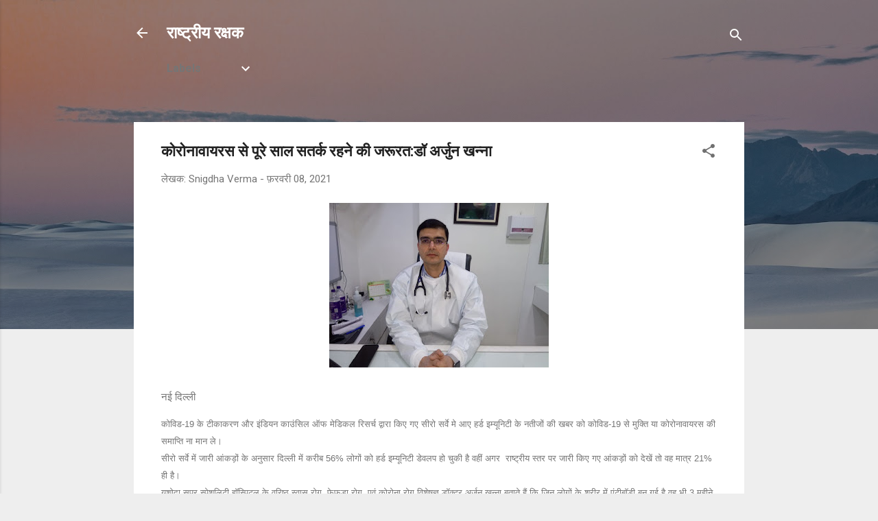

--- FILE ---
content_type: text/html; charset=UTF-8
request_url: https://www.rashtriyarakshak.page/2021/02/blog-post_19.html
body_size: 25773
content:
<!DOCTYPE html>
<html dir='ltr' lang='hi'>
<head>
<meta content='width=device-width, initial-scale=1' name='viewport'/>
<title>क&#2379;र&#2379;न&#2366;व&#2366;यरस स&#2375; प&#2370;र&#2375; स&#2366;ल सतर&#2381;क रहन&#2375; क&#2368; जर&#2370;रत:ड&#2377; अर&#2381;ज&#2369;न खन&#2381;न&#2366;</title>
<meta content='text/html; charset=UTF-8' http-equiv='Content-Type'/>
<!-- Chrome, Firefox OS and Opera -->
<meta content='#eeeeee' name='theme-color'/>
<!-- Windows Phone -->
<meta content='#eeeeee' name='msapplication-navbutton-color'/>
<meta content='blogger' name='generator'/>
<link href='https://www.rashtriyarakshak.page/favicon.ico' rel='icon' type='image/x-icon'/>
<link href='https://www.rashtriyarakshak.page/2021/02/blog-post_19.html' rel='canonical'/>
<link rel="alternate" type="application/atom+xml" title="र&#2366;ष&#2381;ट&#2381;र&#2368;य रक&#2381;षक - Atom" href="https://www.rashtriyarakshak.page/feeds/posts/default" />
<link rel="alternate" type="application/rss+xml" title="र&#2366;ष&#2381;ट&#2381;र&#2368;य रक&#2381;षक - RSS" href="https://www.rashtriyarakshak.page/feeds/posts/default?alt=rss" />
<link rel="service.post" type="application/atom+xml" title="र&#2366;ष&#2381;ट&#2381;र&#2368;य रक&#2381;षक - Atom" href="https://www.blogger.com/feeds/7706653809853028757/posts/default" />

<!--Can't find substitution for tag [blog.ieCssRetrofitLinks]-->
<link href='https://blogger.googleusercontent.com/img/b/R29vZ2xl/AVvXsEhTMKXwmm9wLDWGIs5O-_t7n-uf8OFGxhnOrvW5rKrrS9g9q6hl90ttXOop-uBd5U-O5bPkm5CY5zotAzPX3m0rVTxyXOJk8vWo2htIkjfv4YgUdKsyi7S0fO0w0iUVd73iwkjs_dqFnN3p/s320/Dr+Arjun+Khanna.jpg' rel='image_src'/>
<meta content='https://www.rashtriyarakshak.page/2021/02/blog-post_19.html' property='og:url'/>
<meta content='कोरोनावायरस से पूरे साल सतर्क रहने की जरूरत:डॉ अर्जुन खन्ना' property='og:title'/>
<meta content='नई दिल्ली  कोविड-19 के टीकाकरण और इंडियन काउंसिल ऑफ मेडिकल रिसर्च द्वारा किए गए सीरो सर्वे मे आए हर्ड इम्यूनिटी के नतीजों की खबर को कोविड-19...' property='og:description'/>
<meta content='https://blogger.googleusercontent.com/img/b/R29vZ2xl/AVvXsEhTMKXwmm9wLDWGIs5O-_t7n-uf8OFGxhnOrvW5rKrrS9g9q6hl90ttXOop-uBd5U-O5bPkm5CY5zotAzPX3m0rVTxyXOJk8vWo2htIkjfv4YgUdKsyi7S0fO0w0iUVd73iwkjs_dqFnN3p/w1200-h630-p-k-no-nu/Dr+Arjun+Khanna.jpg' property='og:image'/>
<style type='text/css'>@font-face{font-family:'Roboto';font-style:italic;font-weight:300;font-stretch:100%;font-display:swap;src:url(//fonts.gstatic.com/s/roboto/v50/KFOKCnqEu92Fr1Mu53ZEC9_Vu3r1gIhOszmOClHrs6ljXfMMLt_QuAX-k3Yi128m0kN2.woff2)format('woff2');unicode-range:U+0460-052F,U+1C80-1C8A,U+20B4,U+2DE0-2DFF,U+A640-A69F,U+FE2E-FE2F;}@font-face{font-family:'Roboto';font-style:italic;font-weight:300;font-stretch:100%;font-display:swap;src:url(//fonts.gstatic.com/s/roboto/v50/KFOKCnqEu92Fr1Mu53ZEC9_Vu3r1gIhOszmOClHrs6ljXfMMLt_QuAz-k3Yi128m0kN2.woff2)format('woff2');unicode-range:U+0301,U+0400-045F,U+0490-0491,U+04B0-04B1,U+2116;}@font-face{font-family:'Roboto';font-style:italic;font-weight:300;font-stretch:100%;font-display:swap;src:url(//fonts.gstatic.com/s/roboto/v50/KFOKCnqEu92Fr1Mu53ZEC9_Vu3r1gIhOszmOClHrs6ljXfMMLt_QuAT-k3Yi128m0kN2.woff2)format('woff2');unicode-range:U+1F00-1FFF;}@font-face{font-family:'Roboto';font-style:italic;font-weight:300;font-stretch:100%;font-display:swap;src:url(//fonts.gstatic.com/s/roboto/v50/KFOKCnqEu92Fr1Mu53ZEC9_Vu3r1gIhOszmOClHrs6ljXfMMLt_QuAv-k3Yi128m0kN2.woff2)format('woff2');unicode-range:U+0370-0377,U+037A-037F,U+0384-038A,U+038C,U+038E-03A1,U+03A3-03FF;}@font-face{font-family:'Roboto';font-style:italic;font-weight:300;font-stretch:100%;font-display:swap;src:url(//fonts.gstatic.com/s/roboto/v50/KFOKCnqEu92Fr1Mu53ZEC9_Vu3r1gIhOszmOClHrs6ljXfMMLt_QuHT-k3Yi128m0kN2.woff2)format('woff2');unicode-range:U+0302-0303,U+0305,U+0307-0308,U+0310,U+0312,U+0315,U+031A,U+0326-0327,U+032C,U+032F-0330,U+0332-0333,U+0338,U+033A,U+0346,U+034D,U+0391-03A1,U+03A3-03A9,U+03B1-03C9,U+03D1,U+03D5-03D6,U+03F0-03F1,U+03F4-03F5,U+2016-2017,U+2034-2038,U+203C,U+2040,U+2043,U+2047,U+2050,U+2057,U+205F,U+2070-2071,U+2074-208E,U+2090-209C,U+20D0-20DC,U+20E1,U+20E5-20EF,U+2100-2112,U+2114-2115,U+2117-2121,U+2123-214F,U+2190,U+2192,U+2194-21AE,U+21B0-21E5,U+21F1-21F2,U+21F4-2211,U+2213-2214,U+2216-22FF,U+2308-230B,U+2310,U+2319,U+231C-2321,U+2336-237A,U+237C,U+2395,U+239B-23B7,U+23D0,U+23DC-23E1,U+2474-2475,U+25AF,U+25B3,U+25B7,U+25BD,U+25C1,U+25CA,U+25CC,U+25FB,U+266D-266F,U+27C0-27FF,U+2900-2AFF,U+2B0E-2B11,U+2B30-2B4C,U+2BFE,U+3030,U+FF5B,U+FF5D,U+1D400-1D7FF,U+1EE00-1EEFF;}@font-face{font-family:'Roboto';font-style:italic;font-weight:300;font-stretch:100%;font-display:swap;src:url(//fonts.gstatic.com/s/roboto/v50/KFOKCnqEu92Fr1Mu53ZEC9_Vu3r1gIhOszmOClHrs6ljXfMMLt_QuGb-k3Yi128m0kN2.woff2)format('woff2');unicode-range:U+0001-000C,U+000E-001F,U+007F-009F,U+20DD-20E0,U+20E2-20E4,U+2150-218F,U+2190,U+2192,U+2194-2199,U+21AF,U+21E6-21F0,U+21F3,U+2218-2219,U+2299,U+22C4-22C6,U+2300-243F,U+2440-244A,U+2460-24FF,U+25A0-27BF,U+2800-28FF,U+2921-2922,U+2981,U+29BF,U+29EB,U+2B00-2BFF,U+4DC0-4DFF,U+FFF9-FFFB,U+10140-1018E,U+10190-1019C,U+101A0,U+101D0-101FD,U+102E0-102FB,U+10E60-10E7E,U+1D2C0-1D2D3,U+1D2E0-1D37F,U+1F000-1F0FF,U+1F100-1F1AD,U+1F1E6-1F1FF,U+1F30D-1F30F,U+1F315,U+1F31C,U+1F31E,U+1F320-1F32C,U+1F336,U+1F378,U+1F37D,U+1F382,U+1F393-1F39F,U+1F3A7-1F3A8,U+1F3AC-1F3AF,U+1F3C2,U+1F3C4-1F3C6,U+1F3CA-1F3CE,U+1F3D4-1F3E0,U+1F3ED,U+1F3F1-1F3F3,U+1F3F5-1F3F7,U+1F408,U+1F415,U+1F41F,U+1F426,U+1F43F,U+1F441-1F442,U+1F444,U+1F446-1F449,U+1F44C-1F44E,U+1F453,U+1F46A,U+1F47D,U+1F4A3,U+1F4B0,U+1F4B3,U+1F4B9,U+1F4BB,U+1F4BF,U+1F4C8-1F4CB,U+1F4D6,U+1F4DA,U+1F4DF,U+1F4E3-1F4E6,U+1F4EA-1F4ED,U+1F4F7,U+1F4F9-1F4FB,U+1F4FD-1F4FE,U+1F503,U+1F507-1F50B,U+1F50D,U+1F512-1F513,U+1F53E-1F54A,U+1F54F-1F5FA,U+1F610,U+1F650-1F67F,U+1F687,U+1F68D,U+1F691,U+1F694,U+1F698,U+1F6AD,U+1F6B2,U+1F6B9-1F6BA,U+1F6BC,U+1F6C6-1F6CF,U+1F6D3-1F6D7,U+1F6E0-1F6EA,U+1F6F0-1F6F3,U+1F6F7-1F6FC,U+1F700-1F7FF,U+1F800-1F80B,U+1F810-1F847,U+1F850-1F859,U+1F860-1F887,U+1F890-1F8AD,U+1F8B0-1F8BB,U+1F8C0-1F8C1,U+1F900-1F90B,U+1F93B,U+1F946,U+1F984,U+1F996,U+1F9E9,U+1FA00-1FA6F,U+1FA70-1FA7C,U+1FA80-1FA89,U+1FA8F-1FAC6,U+1FACE-1FADC,U+1FADF-1FAE9,U+1FAF0-1FAF8,U+1FB00-1FBFF;}@font-face{font-family:'Roboto';font-style:italic;font-weight:300;font-stretch:100%;font-display:swap;src:url(//fonts.gstatic.com/s/roboto/v50/KFOKCnqEu92Fr1Mu53ZEC9_Vu3r1gIhOszmOClHrs6ljXfMMLt_QuAf-k3Yi128m0kN2.woff2)format('woff2');unicode-range:U+0102-0103,U+0110-0111,U+0128-0129,U+0168-0169,U+01A0-01A1,U+01AF-01B0,U+0300-0301,U+0303-0304,U+0308-0309,U+0323,U+0329,U+1EA0-1EF9,U+20AB;}@font-face{font-family:'Roboto';font-style:italic;font-weight:300;font-stretch:100%;font-display:swap;src:url(//fonts.gstatic.com/s/roboto/v50/KFOKCnqEu92Fr1Mu53ZEC9_Vu3r1gIhOszmOClHrs6ljXfMMLt_QuAb-k3Yi128m0kN2.woff2)format('woff2');unicode-range:U+0100-02BA,U+02BD-02C5,U+02C7-02CC,U+02CE-02D7,U+02DD-02FF,U+0304,U+0308,U+0329,U+1D00-1DBF,U+1E00-1E9F,U+1EF2-1EFF,U+2020,U+20A0-20AB,U+20AD-20C0,U+2113,U+2C60-2C7F,U+A720-A7FF;}@font-face{font-family:'Roboto';font-style:italic;font-weight:300;font-stretch:100%;font-display:swap;src:url(//fonts.gstatic.com/s/roboto/v50/KFOKCnqEu92Fr1Mu53ZEC9_Vu3r1gIhOszmOClHrs6ljXfMMLt_QuAj-k3Yi128m0g.woff2)format('woff2');unicode-range:U+0000-00FF,U+0131,U+0152-0153,U+02BB-02BC,U+02C6,U+02DA,U+02DC,U+0304,U+0308,U+0329,U+2000-206F,U+20AC,U+2122,U+2191,U+2193,U+2212,U+2215,U+FEFF,U+FFFD;}@font-face{font-family:'Roboto';font-style:normal;font-weight:400;font-stretch:100%;font-display:swap;src:url(//fonts.gstatic.com/s/roboto/v50/KFO7CnqEu92Fr1ME7kSn66aGLdTylUAMa3GUBHMdazTgWw.woff2)format('woff2');unicode-range:U+0460-052F,U+1C80-1C8A,U+20B4,U+2DE0-2DFF,U+A640-A69F,U+FE2E-FE2F;}@font-face{font-family:'Roboto';font-style:normal;font-weight:400;font-stretch:100%;font-display:swap;src:url(//fonts.gstatic.com/s/roboto/v50/KFO7CnqEu92Fr1ME7kSn66aGLdTylUAMa3iUBHMdazTgWw.woff2)format('woff2');unicode-range:U+0301,U+0400-045F,U+0490-0491,U+04B0-04B1,U+2116;}@font-face{font-family:'Roboto';font-style:normal;font-weight:400;font-stretch:100%;font-display:swap;src:url(//fonts.gstatic.com/s/roboto/v50/KFO7CnqEu92Fr1ME7kSn66aGLdTylUAMa3CUBHMdazTgWw.woff2)format('woff2');unicode-range:U+1F00-1FFF;}@font-face{font-family:'Roboto';font-style:normal;font-weight:400;font-stretch:100%;font-display:swap;src:url(//fonts.gstatic.com/s/roboto/v50/KFO7CnqEu92Fr1ME7kSn66aGLdTylUAMa3-UBHMdazTgWw.woff2)format('woff2');unicode-range:U+0370-0377,U+037A-037F,U+0384-038A,U+038C,U+038E-03A1,U+03A3-03FF;}@font-face{font-family:'Roboto';font-style:normal;font-weight:400;font-stretch:100%;font-display:swap;src:url(//fonts.gstatic.com/s/roboto/v50/KFO7CnqEu92Fr1ME7kSn66aGLdTylUAMawCUBHMdazTgWw.woff2)format('woff2');unicode-range:U+0302-0303,U+0305,U+0307-0308,U+0310,U+0312,U+0315,U+031A,U+0326-0327,U+032C,U+032F-0330,U+0332-0333,U+0338,U+033A,U+0346,U+034D,U+0391-03A1,U+03A3-03A9,U+03B1-03C9,U+03D1,U+03D5-03D6,U+03F0-03F1,U+03F4-03F5,U+2016-2017,U+2034-2038,U+203C,U+2040,U+2043,U+2047,U+2050,U+2057,U+205F,U+2070-2071,U+2074-208E,U+2090-209C,U+20D0-20DC,U+20E1,U+20E5-20EF,U+2100-2112,U+2114-2115,U+2117-2121,U+2123-214F,U+2190,U+2192,U+2194-21AE,U+21B0-21E5,U+21F1-21F2,U+21F4-2211,U+2213-2214,U+2216-22FF,U+2308-230B,U+2310,U+2319,U+231C-2321,U+2336-237A,U+237C,U+2395,U+239B-23B7,U+23D0,U+23DC-23E1,U+2474-2475,U+25AF,U+25B3,U+25B7,U+25BD,U+25C1,U+25CA,U+25CC,U+25FB,U+266D-266F,U+27C0-27FF,U+2900-2AFF,U+2B0E-2B11,U+2B30-2B4C,U+2BFE,U+3030,U+FF5B,U+FF5D,U+1D400-1D7FF,U+1EE00-1EEFF;}@font-face{font-family:'Roboto';font-style:normal;font-weight:400;font-stretch:100%;font-display:swap;src:url(//fonts.gstatic.com/s/roboto/v50/KFO7CnqEu92Fr1ME7kSn66aGLdTylUAMaxKUBHMdazTgWw.woff2)format('woff2');unicode-range:U+0001-000C,U+000E-001F,U+007F-009F,U+20DD-20E0,U+20E2-20E4,U+2150-218F,U+2190,U+2192,U+2194-2199,U+21AF,U+21E6-21F0,U+21F3,U+2218-2219,U+2299,U+22C4-22C6,U+2300-243F,U+2440-244A,U+2460-24FF,U+25A0-27BF,U+2800-28FF,U+2921-2922,U+2981,U+29BF,U+29EB,U+2B00-2BFF,U+4DC0-4DFF,U+FFF9-FFFB,U+10140-1018E,U+10190-1019C,U+101A0,U+101D0-101FD,U+102E0-102FB,U+10E60-10E7E,U+1D2C0-1D2D3,U+1D2E0-1D37F,U+1F000-1F0FF,U+1F100-1F1AD,U+1F1E6-1F1FF,U+1F30D-1F30F,U+1F315,U+1F31C,U+1F31E,U+1F320-1F32C,U+1F336,U+1F378,U+1F37D,U+1F382,U+1F393-1F39F,U+1F3A7-1F3A8,U+1F3AC-1F3AF,U+1F3C2,U+1F3C4-1F3C6,U+1F3CA-1F3CE,U+1F3D4-1F3E0,U+1F3ED,U+1F3F1-1F3F3,U+1F3F5-1F3F7,U+1F408,U+1F415,U+1F41F,U+1F426,U+1F43F,U+1F441-1F442,U+1F444,U+1F446-1F449,U+1F44C-1F44E,U+1F453,U+1F46A,U+1F47D,U+1F4A3,U+1F4B0,U+1F4B3,U+1F4B9,U+1F4BB,U+1F4BF,U+1F4C8-1F4CB,U+1F4D6,U+1F4DA,U+1F4DF,U+1F4E3-1F4E6,U+1F4EA-1F4ED,U+1F4F7,U+1F4F9-1F4FB,U+1F4FD-1F4FE,U+1F503,U+1F507-1F50B,U+1F50D,U+1F512-1F513,U+1F53E-1F54A,U+1F54F-1F5FA,U+1F610,U+1F650-1F67F,U+1F687,U+1F68D,U+1F691,U+1F694,U+1F698,U+1F6AD,U+1F6B2,U+1F6B9-1F6BA,U+1F6BC,U+1F6C6-1F6CF,U+1F6D3-1F6D7,U+1F6E0-1F6EA,U+1F6F0-1F6F3,U+1F6F7-1F6FC,U+1F700-1F7FF,U+1F800-1F80B,U+1F810-1F847,U+1F850-1F859,U+1F860-1F887,U+1F890-1F8AD,U+1F8B0-1F8BB,U+1F8C0-1F8C1,U+1F900-1F90B,U+1F93B,U+1F946,U+1F984,U+1F996,U+1F9E9,U+1FA00-1FA6F,U+1FA70-1FA7C,U+1FA80-1FA89,U+1FA8F-1FAC6,U+1FACE-1FADC,U+1FADF-1FAE9,U+1FAF0-1FAF8,U+1FB00-1FBFF;}@font-face{font-family:'Roboto';font-style:normal;font-weight:400;font-stretch:100%;font-display:swap;src:url(//fonts.gstatic.com/s/roboto/v50/KFO7CnqEu92Fr1ME7kSn66aGLdTylUAMa3OUBHMdazTgWw.woff2)format('woff2');unicode-range:U+0102-0103,U+0110-0111,U+0128-0129,U+0168-0169,U+01A0-01A1,U+01AF-01B0,U+0300-0301,U+0303-0304,U+0308-0309,U+0323,U+0329,U+1EA0-1EF9,U+20AB;}@font-face{font-family:'Roboto';font-style:normal;font-weight:400;font-stretch:100%;font-display:swap;src:url(//fonts.gstatic.com/s/roboto/v50/KFO7CnqEu92Fr1ME7kSn66aGLdTylUAMa3KUBHMdazTgWw.woff2)format('woff2');unicode-range:U+0100-02BA,U+02BD-02C5,U+02C7-02CC,U+02CE-02D7,U+02DD-02FF,U+0304,U+0308,U+0329,U+1D00-1DBF,U+1E00-1E9F,U+1EF2-1EFF,U+2020,U+20A0-20AB,U+20AD-20C0,U+2113,U+2C60-2C7F,U+A720-A7FF;}@font-face{font-family:'Roboto';font-style:normal;font-weight:400;font-stretch:100%;font-display:swap;src:url(//fonts.gstatic.com/s/roboto/v50/KFO7CnqEu92Fr1ME7kSn66aGLdTylUAMa3yUBHMdazQ.woff2)format('woff2');unicode-range:U+0000-00FF,U+0131,U+0152-0153,U+02BB-02BC,U+02C6,U+02DA,U+02DC,U+0304,U+0308,U+0329,U+2000-206F,U+20AC,U+2122,U+2191,U+2193,U+2212,U+2215,U+FEFF,U+FFFD;}@font-face{font-family:'Roboto';font-style:normal;font-weight:700;font-stretch:100%;font-display:swap;src:url(//fonts.gstatic.com/s/roboto/v50/KFO7CnqEu92Fr1ME7kSn66aGLdTylUAMa3GUBHMdazTgWw.woff2)format('woff2');unicode-range:U+0460-052F,U+1C80-1C8A,U+20B4,U+2DE0-2DFF,U+A640-A69F,U+FE2E-FE2F;}@font-face{font-family:'Roboto';font-style:normal;font-weight:700;font-stretch:100%;font-display:swap;src:url(//fonts.gstatic.com/s/roboto/v50/KFO7CnqEu92Fr1ME7kSn66aGLdTylUAMa3iUBHMdazTgWw.woff2)format('woff2');unicode-range:U+0301,U+0400-045F,U+0490-0491,U+04B0-04B1,U+2116;}@font-face{font-family:'Roboto';font-style:normal;font-weight:700;font-stretch:100%;font-display:swap;src:url(//fonts.gstatic.com/s/roboto/v50/KFO7CnqEu92Fr1ME7kSn66aGLdTylUAMa3CUBHMdazTgWw.woff2)format('woff2');unicode-range:U+1F00-1FFF;}@font-face{font-family:'Roboto';font-style:normal;font-weight:700;font-stretch:100%;font-display:swap;src:url(//fonts.gstatic.com/s/roboto/v50/KFO7CnqEu92Fr1ME7kSn66aGLdTylUAMa3-UBHMdazTgWw.woff2)format('woff2');unicode-range:U+0370-0377,U+037A-037F,U+0384-038A,U+038C,U+038E-03A1,U+03A3-03FF;}@font-face{font-family:'Roboto';font-style:normal;font-weight:700;font-stretch:100%;font-display:swap;src:url(//fonts.gstatic.com/s/roboto/v50/KFO7CnqEu92Fr1ME7kSn66aGLdTylUAMawCUBHMdazTgWw.woff2)format('woff2');unicode-range:U+0302-0303,U+0305,U+0307-0308,U+0310,U+0312,U+0315,U+031A,U+0326-0327,U+032C,U+032F-0330,U+0332-0333,U+0338,U+033A,U+0346,U+034D,U+0391-03A1,U+03A3-03A9,U+03B1-03C9,U+03D1,U+03D5-03D6,U+03F0-03F1,U+03F4-03F5,U+2016-2017,U+2034-2038,U+203C,U+2040,U+2043,U+2047,U+2050,U+2057,U+205F,U+2070-2071,U+2074-208E,U+2090-209C,U+20D0-20DC,U+20E1,U+20E5-20EF,U+2100-2112,U+2114-2115,U+2117-2121,U+2123-214F,U+2190,U+2192,U+2194-21AE,U+21B0-21E5,U+21F1-21F2,U+21F4-2211,U+2213-2214,U+2216-22FF,U+2308-230B,U+2310,U+2319,U+231C-2321,U+2336-237A,U+237C,U+2395,U+239B-23B7,U+23D0,U+23DC-23E1,U+2474-2475,U+25AF,U+25B3,U+25B7,U+25BD,U+25C1,U+25CA,U+25CC,U+25FB,U+266D-266F,U+27C0-27FF,U+2900-2AFF,U+2B0E-2B11,U+2B30-2B4C,U+2BFE,U+3030,U+FF5B,U+FF5D,U+1D400-1D7FF,U+1EE00-1EEFF;}@font-face{font-family:'Roboto';font-style:normal;font-weight:700;font-stretch:100%;font-display:swap;src:url(//fonts.gstatic.com/s/roboto/v50/KFO7CnqEu92Fr1ME7kSn66aGLdTylUAMaxKUBHMdazTgWw.woff2)format('woff2');unicode-range:U+0001-000C,U+000E-001F,U+007F-009F,U+20DD-20E0,U+20E2-20E4,U+2150-218F,U+2190,U+2192,U+2194-2199,U+21AF,U+21E6-21F0,U+21F3,U+2218-2219,U+2299,U+22C4-22C6,U+2300-243F,U+2440-244A,U+2460-24FF,U+25A0-27BF,U+2800-28FF,U+2921-2922,U+2981,U+29BF,U+29EB,U+2B00-2BFF,U+4DC0-4DFF,U+FFF9-FFFB,U+10140-1018E,U+10190-1019C,U+101A0,U+101D0-101FD,U+102E0-102FB,U+10E60-10E7E,U+1D2C0-1D2D3,U+1D2E0-1D37F,U+1F000-1F0FF,U+1F100-1F1AD,U+1F1E6-1F1FF,U+1F30D-1F30F,U+1F315,U+1F31C,U+1F31E,U+1F320-1F32C,U+1F336,U+1F378,U+1F37D,U+1F382,U+1F393-1F39F,U+1F3A7-1F3A8,U+1F3AC-1F3AF,U+1F3C2,U+1F3C4-1F3C6,U+1F3CA-1F3CE,U+1F3D4-1F3E0,U+1F3ED,U+1F3F1-1F3F3,U+1F3F5-1F3F7,U+1F408,U+1F415,U+1F41F,U+1F426,U+1F43F,U+1F441-1F442,U+1F444,U+1F446-1F449,U+1F44C-1F44E,U+1F453,U+1F46A,U+1F47D,U+1F4A3,U+1F4B0,U+1F4B3,U+1F4B9,U+1F4BB,U+1F4BF,U+1F4C8-1F4CB,U+1F4D6,U+1F4DA,U+1F4DF,U+1F4E3-1F4E6,U+1F4EA-1F4ED,U+1F4F7,U+1F4F9-1F4FB,U+1F4FD-1F4FE,U+1F503,U+1F507-1F50B,U+1F50D,U+1F512-1F513,U+1F53E-1F54A,U+1F54F-1F5FA,U+1F610,U+1F650-1F67F,U+1F687,U+1F68D,U+1F691,U+1F694,U+1F698,U+1F6AD,U+1F6B2,U+1F6B9-1F6BA,U+1F6BC,U+1F6C6-1F6CF,U+1F6D3-1F6D7,U+1F6E0-1F6EA,U+1F6F0-1F6F3,U+1F6F7-1F6FC,U+1F700-1F7FF,U+1F800-1F80B,U+1F810-1F847,U+1F850-1F859,U+1F860-1F887,U+1F890-1F8AD,U+1F8B0-1F8BB,U+1F8C0-1F8C1,U+1F900-1F90B,U+1F93B,U+1F946,U+1F984,U+1F996,U+1F9E9,U+1FA00-1FA6F,U+1FA70-1FA7C,U+1FA80-1FA89,U+1FA8F-1FAC6,U+1FACE-1FADC,U+1FADF-1FAE9,U+1FAF0-1FAF8,U+1FB00-1FBFF;}@font-face{font-family:'Roboto';font-style:normal;font-weight:700;font-stretch:100%;font-display:swap;src:url(//fonts.gstatic.com/s/roboto/v50/KFO7CnqEu92Fr1ME7kSn66aGLdTylUAMa3OUBHMdazTgWw.woff2)format('woff2');unicode-range:U+0102-0103,U+0110-0111,U+0128-0129,U+0168-0169,U+01A0-01A1,U+01AF-01B0,U+0300-0301,U+0303-0304,U+0308-0309,U+0323,U+0329,U+1EA0-1EF9,U+20AB;}@font-face{font-family:'Roboto';font-style:normal;font-weight:700;font-stretch:100%;font-display:swap;src:url(//fonts.gstatic.com/s/roboto/v50/KFO7CnqEu92Fr1ME7kSn66aGLdTylUAMa3KUBHMdazTgWw.woff2)format('woff2');unicode-range:U+0100-02BA,U+02BD-02C5,U+02C7-02CC,U+02CE-02D7,U+02DD-02FF,U+0304,U+0308,U+0329,U+1D00-1DBF,U+1E00-1E9F,U+1EF2-1EFF,U+2020,U+20A0-20AB,U+20AD-20C0,U+2113,U+2C60-2C7F,U+A720-A7FF;}@font-face{font-family:'Roboto';font-style:normal;font-weight:700;font-stretch:100%;font-display:swap;src:url(//fonts.gstatic.com/s/roboto/v50/KFO7CnqEu92Fr1ME7kSn66aGLdTylUAMa3yUBHMdazQ.woff2)format('woff2');unicode-range:U+0000-00FF,U+0131,U+0152-0153,U+02BB-02BC,U+02C6,U+02DA,U+02DC,U+0304,U+0308,U+0329,U+2000-206F,U+20AC,U+2122,U+2191,U+2193,U+2212,U+2215,U+FEFF,U+FFFD;}</style>
<style id='page-skin-1' type='text/css'><!--
/*! normalize.css v3.0.1 | MIT License | git.io/normalize */html{font-family:sans-serif;-ms-text-size-adjust:100%;-webkit-text-size-adjust:100%}body{margin:0}article,aside,details,figcaption,figure,footer,header,hgroup,main,nav,section,summary{display:block}audio,canvas,progress,video{display:inline-block;vertical-align:baseline}audio:not([controls]){display:none;height:0}[hidden],template{display:none}a{background:transparent}a:active,a:hover{outline:0}abbr[title]{border-bottom:1px dotted}b,strong{font-weight:bold}dfn{font-style:italic}h1{font-size:2em;margin:.67em 0}mark{background:#ff0;color:#000}small{font-size:80%}sub,sup{font-size:75%;line-height:0;position:relative;vertical-align:baseline}sup{top:-0.5em}sub{bottom:-0.25em}img{border:0}svg:not(:root){overflow:hidden}figure{margin:1em 40px}hr{-moz-box-sizing:content-box;box-sizing:content-box;height:0}pre{overflow:auto}code,kbd,pre,samp{font-family:monospace,monospace;font-size:1em}button,input,optgroup,select,textarea{color:inherit;font:inherit;margin:0}button{overflow:visible}button,select{text-transform:none}button,html input[type="button"],input[type="reset"],input[type="submit"]{-webkit-appearance:button;cursor:pointer}button[disabled],html input[disabled]{cursor:default}button::-moz-focus-inner,input::-moz-focus-inner{border:0;padding:0}input{line-height:normal}input[type="checkbox"],input[type="radio"]{box-sizing:border-box;padding:0}input[type="number"]::-webkit-inner-spin-button,input[type="number"]::-webkit-outer-spin-button{height:auto}input[type="search"]{-webkit-appearance:textfield;-moz-box-sizing:content-box;-webkit-box-sizing:content-box;box-sizing:content-box}input[type="search"]::-webkit-search-cancel-button,input[type="search"]::-webkit-search-decoration{-webkit-appearance:none}fieldset{border:1px solid #c0c0c0;margin:0 2px;padding:.35em .625em .75em}legend{border:0;padding:0}textarea{overflow:auto}optgroup{font-weight:bold}table{border-collapse:collapse;border-spacing:0}td,th{padding:0}
/*!************************************************
* Blogger Template Style
* Name: Contempo
**************************************************/
body{
overflow-wrap:break-word;
word-break:break-word;
word-wrap:break-word
}
.hidden{
display:none
}
.invisible{
visibility:hidden
}
.container::after,.float-container::after{
clear:both;
content:"";
display:table
}
.clearboth{
clear:both
}
#comments .comment .comment-actions,.subscribe-popup .FollowByEmail .follow-by-email-submit,.widget.Profile .profile-link,.widget.Profile .profile-link.visit-profile{
background:0 0;
border:0;
box-shadow:none;
color:#2196f3;
cursor:pointer;
font-size:14px;
font-weight:700;
outline:0;
text-decoration:none;
text-transform:uppercase;
width:auto
}
.dim-overlay{
background-color:rgba(0,0,0,.54);
height:100vh;
left:0;
position:fixed;
top:0;
width:100%
}
#sharing-dim-overlay{
background-color:transparent
}
input::-ms-clear{
display:none
}
.blogger-logo,.svg-icon-24.blogger-logo{
fill:#ff9800;
opacity:1
}
.loading-spinner-large{
-webkit-animation:mspin-rotate 1.568s infinite linear;
animation:mspin-rotate 1.568s infinite linear;
height:48px;
overflow:hidden;
position:absolute;
width:48px;
z-index:200
}
.loading-spinner-large>div{
-webkit-animation:mspin-revrot 5332ms infinite steps(4);
animation:mspin-revrot 5332ms infinite steps(4)
}
.loading-spinner-large>div>div{
-webkit-animation:mspin-singlecolor-large-film 1333ms infinite steps(81);
animation:mspin-singlecolor-large-film 1333ms infinite steps(81);
background-size:100%;
height:48px;
width:3888px
}
.mspin-black-large>div>div,.mspin-grey_54-large>div>div{
background-image:url(https://www.blogblog.com/indie/mspin_black_large.svg)
}
.mspin-white-large>div>div{
background-image:url(https://www.blogblog.com/indie/mspin_white_large.svg)
}
.mspin-grey_54-large{
opacity:.54
}
@-webkit-keyframes mspin-singlecolor-large-film{
from{
-webkit-transform:translateX(0);
transform:translateX(0)
}
to{
-webkit-transform:translateX(-3888px);
transform:translateX(-3888px)
}
}
@keyframes mspin-singlecolor-large-film{
from{
-webkit-transform:translateX(0);
transform:translateX(0)
}
to{
-webkit-transform:translateX(-3888px);
transform:translateX(-3888px)
}
}
@-webkit-keyframes mspin-rotate{
from{
-webkit-transform:rotate(0);
transform:rotate(0)
}
to{
-webkit-transform:rotate(360deg);
transform:rotate(360deg)
}
}
@keyframes mspin-rotate{
from{
-webkit-transform:rotate(0);
transform:rotate(0)
}
to{
-webkit-transform:rotate(360deg);
transform:rotate(360deg)
}
}
@-webkit-keyframes mspin-revrot{
from{
-webkit-transform:rotate(0);
transform:rotate(0)
}
to{
-webkit-transform:rotate(-360deg);
transform:rotate(-360deg)
}
}
@keyframes mspin-revrot{
from{
-webkit-transform:rotate(0);
transform:rotate(0)
}
to{
-webkit-transform:rotate(-360deg);
transform:rotate(-360deg)
}
}
.skip-navigation{
background-color:#fff;
box-sizing:border-box;
color:#000;
display:block;
height:0;
left:0;
line-height:50px;
overflow:hidden;
padding-top:0;
position:fixed;
text-align:center;
top:0;
-webkit-transition:box-shadow .3s,height .3s,padding-top .3s;
transition:box-shadow .3s,height .3s,padding-top .3s;
width:100%;
z-index:900
}
.skip-navigation:focus{
box-shadow:0 4px 5px 0 rgba(0,0,0,.14),0 1px 10px 0 rgba(0,0,0,.12),0 2px 4px -1px rgba(0,0,0,.2);
height:50px
}
#main{
outline:0
}
.main-heading{
position:absolute;
clip:rect(1px,1px,1px,1px);
padding:0;
border:0;
height:1px;
width:1px;
overflow:hidden
}
.Attribution{
margin-top:1em;
text-align:center
}
.Attribution .blogger img,.Attribution .blogger svg{
vertical-align:bottom
}
.Attribution .blogger img{
margin-right:.5em
}
.Attribution div{
line-height:24px;
margin-top:.5em
}
.Attribution .copyright,.Attribution .image-attribution{
font-size:.7em;
margin-top:1.5em
}
.BLOG_mobile_video_class{
display:none
}
.bg-photo{
background-attachment:scroll!important
}
body .CSS_LIGHTBOX{
z-index:900
}
.extendable .show-less,.extendable .show-more{
border-color:#2196f3;
color:#2196f3;
margin-top:8px
}
.extendable .show-less.hidden,.extendable .show-more.hidden{
display:none
}
.inline-ad{
display:none;
max-width:100%;
overflow:hidden
}
.adsbygoogle{
display:block
}
#cookieChoiceInfo{
bottom:0;
top:auto
}
iframe.b-hbp-video{
border:0
}
.post-body img{
max-width:100%
}
.post-body iframe{
max-width:100%
}
.post-body a[imageanchor="1"]{
display:inline-block
}
.byline{
margin-right:1em
}
.byline:last-child{
margin-right:0
}
.link-copied-dialog{
max-width:520px;
outline:0
}
.link-copied-dialog .modal-dialog-buttons{
margin-top:8px
}
.link-copied-dialog .goog-buttonset-default{
background:0 0;
border:0
}
.link-copied-dialog .goog-buttonset-default:focus{
outline:0
}
.paging-control-container{
margin-bottom:16px
}
.paging-control-container .paging-control{
display:inline-block
}
.paging-control-container .comment-range-text::after,.paging-control-container .paging-control{
color:#2196f3
}
.paging-control-container .comment-range-text,.paging-control-container .paging-control{
margin-right:8px
}
.paging-control-container .comment-range-text::after,.paging-control-container .paging-control::after{
content:"\b7";
cursor:default;
padding-left:8px;
pointer-events:none
}
.paging-control-container .comment-range-text:last-child::after,.paging-control-container .paging-control:last-child::after{
content:none
}
.byline.reactions iframe{
height:20px
}
.b-notification{
color:#000;
background-color:#fff;
border-bottom:solid 1px #000;
box-sizing:border-box;
padding:16px 32px;
text-align:center
}
.b-notification.visible{
-webkit-transition:margin-top .3s cubic-bezier(.4,0,.2,1);
transition:margin-top .3s cubic-bezier(.4,0,.2,1)
}
.b-notification.invisible{
position:absolute
}
.b-notification-close{
position:absolute;
right:8px;
top:8px
}
.no-posts-message{
line-height:40px;
text-align:center
}
@media screen and (max-width:800px){
body.item-view .post-body a[imageanchor="1"][style*="float: left;"],body.item-view .post-body a[imageanchor="1"][style*="float: right;"]{
float:none!important;
clear:none!important
}
body.item-view .post-body a[imageanchor="1"] img{
display:block;
height:auto;
margin:0 auto
}
body.item-view .post-body>.separator:first-child>a[imageanchor="1"]:first-child{
margin-top:20px
}
.post-body a[imageanchor]{
display:block
}
body.item-view .post-body a[imageanchor="1"]{
margin-left:0!important;
margin-right:0!important
}
body.item-view .post-body a[imageanchor="1"]+a[imageanchor="1"]{
margin-top:16px
}
}
.item-control{
display:none
}
#comments{
border-top:1px dashed rgba(0,0,0,.54);
margin-top:20px;
padding:20px
}
#comments .comment-thread ol{
margin:0;
padding-left:0;
padding-left:0
}
#comments .comment .comment-replybox-single,#comments .comment-thread .comment-replies{
margin-left:60px
}
#comments .comment-thread .thread-count{
display:none
}
#comments .comment{
list-style-type:none;
padding:0 0 30px;
position:relative
}
#comments .comment .comment{
padding-bottom:8px
}
.comment .avatar-image-container{
position:absolute
}
.comment .avatar-image-container img{
border-radius:50%
}
.avatar-image-container svg,.comment .avatar-image-container .avatar-icon{
border-radius:50%;
border:solid 1px #707070;
box-sizing:border-box;
fill:#707070;
height:35px;
margin:0;
padding:7px;
width:35px
}
.comment .comment-block{
margin-top:10px;
margin-left:60px;
padding-bottom:0
}
#comments .comment-author-header-wrapper{
margin-left:40px
}
#comments .comment .thread-expanded .comment-block{
padding-bottom:20px
}
#comments .comment .comment-header .user,#comments .comment .comment-header .user a{
color:#212121;
font-style:normal;
font-weight:700
}
#comments .comment .comment-actions{
bottom:0;
margin-bottom:15px;
position:absolute
}
#comments .comment .comment-actions>*{
margin-right:8px
}
#comments .comment .comment-header .datetime{
bottom:0;
color:rgba(33,33,33,.54);
display:inline-block;
font-size:13px;
font-style:italic;
margin-left:8px
}
#comments .comment .comment-footer .comment-timestamp a,#comments .comment .comment-header .datetime a{
color:rgba(33,33,33,.54)
}
#comments .comment .comment-content,.comment .comment-body{
margin-top:12px;
word-break:break-word
}
.comment-body{
margin-bottom:12px
}
#comments.embed[data-num-comments="0"]{
border:0;
margin-top:0;
padding-top:0
}
#comments.embed[data-num-comments="0"] #comment-post-message,#comments.embed[data-num-comments="0"] div.comment-form>p,#comments.embed[data-num-comments="0"] p.comment-footer{
display:none
}
#comment-editor-src{
display:none
}
.comments .comments-content .loadmore.loaded{
max-height:0;
opacity:0;
overflow:hidden
}
.extendable .remaining-items{
height:0;
overflow:hidden;
-webkit-transition:height .3s cubic-bezier(.4,0,.2,1);
transition:height .3s cubic-bezier(.4,0,.2,1)
}
.extendable .remaining-items.expanded{
height:auto
}
.svg-icon-24,.svg-icon-24-button{
cursor:pointer;
height:24px;
width:24px;
min-width:24px
}
.touch-icon{
margin:-12px;
padding:12px
}
.touch-icon:active,.touch-icon:focus{
background-color:rgba(153,153,153,.4);
border-radius:50%
}
svg:not(:root).touch-icon{
overflow:visible
}
html[dir=rtl] .rtl-reversible-icon{
-webkit-transform:scaleX(-1);
-ms-transform:scaleX(-1);
transform:scaleX(-1)
}
.svg-icon-24-button,.touch-icon-button{
background:0 0;
border:0;
margin:0;
outline:0;
padding:0
}
.touch-icon-button .touch-icon:active,.touch-icon-button .touch-icon:focus{
background-color:transparent
}
.touch-icon-button:active .touch-icon,.touch-icon-button:focus .touch-icon{
background-color:rgba(153,153,153,.4);
border-radius:50%
}
.Profile .default-avatar-wrapper .avatar-icon{
border-radius:50%;
border:solid 1px #707070;
box-sizing:border-box;
fill:#707070;
margin:0
}
.Profile .individual .default-avatar-wrapper .avatar-icon{
padding:25px
}
.Profile .individual .avatar-icon,.Profile .individual .profile-img{
height:120px;
width:120px
}
.Profile .team .default-avatar-wrapper .avatar-icon{
padding:8px
}
.Profile .team .avatar-icon,.Profile .team .default-avatar-wrapper,.Profile .team .profile-img{
height:40px;
width:40px
}
.snippet-container{
margin:0;
position:relative;
overflow:hidden
}
.snippet-fade{
bottom:0;
box-sizing:border-box;
position:absolute;
width:96px
}
.snippet-fade{
right:0
}
.snippet-fade:after{
content:"\2026"
}
.snippet-fade:after{
float:right
}
.post-bottom{
-webkit-box-align:center;
-webkit-align-items:center;
-ms-flex-align:center;
align-items:center;
display:-webkit-box;
display:-webkit-flex;
display:-ms-flexbox;
display:flex;
-webkit-flex-wrap:wrap;
-ms-flex-wrap:wrap;
flex-wrap:wrap
}
.post-footer{
-webkit-box-flex:1;
-webkit-flex:1 1 auto;
-ms-flex:1 1 auto;
flex:1 1 auto;
-webkit-flex-wrap:wrap;
-ms-flex-wrap:wrap;
flex-wrap:wrap;
-webkit-box-ordinal-group:2;
-webkit-order:1;
-ms-flex-order:1;
order:1
}
.post-footer>*{
-webkit-box-flex:0;
-webkit-flex:0 1 auto;
-ms-flex:0 1 auto;
flex:0 1 auto
}
.post-footer .byline:last-child{
margin-right:1em
}
.jump-link{
-webkit-box-flex:0;
-webkit-flex:0 0 auto;
-ms-flex:0 0 auto;
flex:0 0 auto;
-webkit-box-ordinal-group:3;
-webkit-order:2;
-ms-flex-order:2;
order:2
}
.centered-top-container.sticky{
left:0;
position:fixed;
right:0;
top:0;
width:auto;
z-index:50;
-webkit-transition-property:opacity,-webkit-transform;
transition-property:opacity,-webkit-transform;
transition-property:transform,opacity;
transition-property:transform,opacity,-webkit-transform;
-webkit-transition-duration:.2s;
transition-duration:.2s;
-webkit-transition-timing-function:cubic-bezier(.4,0,.2,1);
transition-timing-function:cubic-bezier(.4,0,.2,1)
}
.centered-top-placeholder{
display:none
}
.collapsed-header .centered-top-placeholder{
display:block
}
.centered-top-container .Header .replaced h1,.centered-top-placeholder .Header .replaced h1{
display:none
}
.centered-top-container.sticky .Header .replaced h1{
display:block
}
.centered-top-container.sticky .Header .header-widget{
background:0 0
}
.centered-top-container.sticky .Header .header-image-wrapper{
display:none
}
.centered-top-container img,.centered-top-placeholder img{
max-width:100%
}
.collapsible{
-webkit-transition:height .3s cubic-bezier(.4,0,.2,1);
transition:height .3s cubic-bezier(.4,0,.2,1)
}
.collapsible,.collapsible>summary{
display:block;
overflow:hidden
}
.collapsible>:not(summary){
display:none
}
.collapsible[open]>:not(summary){
display:block
}
.collapsible:focus,.collapsible>summary:focus{
outline:0
}
.collapsible>summary{
cursor:pointer;
display:block;
padding:0
}
.collapsible:focus>summary,.collapsible>summary:focus{
background-color:transparent
}
.collapsible>summary::-webkit-details-marker{
display:none
}
.collapsible-title{
-webkit-box-align:center;
-webkit-align-items:center;
-ms-flex-align:center;
align-items:center;
display:-webkit-box;
display:-webkit-flex;
display:-ms-flexbox;
display:flex
}
.collapsible-title .title{
-webkit-box-flex:1;
-webkit-flex:1 1 auto;
-ms-flex:1 1 auto;
flex:1 1 auto;
-webkit-box-ordinal-group:1;
-webkit-order:0;
-ms-flex-order:0;
order:0;
overflow:hidden;
text-overflow:ellipsis;
white-space:nowrap
}
.collapsible-title .chevron-down,.collapsible[open] .collapsible-title .chevron-up{
display:block
}
.collapsible-title .chevron-up,.collapsible[open] .collapsible-title .chevron-down{
display:none
}
.flat-button{
cursor:pointer;
display:inline-block;
font-weight:700;
text-transform:uppercase;
border-radius:2px;
padding:8px;
margin:-8px
}
.flat-icon-button{
background:0 0;
border:0;
margin:0;
outline:0;
padding:0;
margin:-12px;
padding:12px;
cursor:pointer;
box-sizing:content-box;
display:inline-block;
line-height:0
}
.flat-icon-button,.flat-icon-button .splash-wrapper{
border-radius:50%
}
.flat-icon-button .splash.animate{
-webkit-animation-duration:.3s;
animation-duration:.3s
}
.overflowable-container{
max-height:46px;
overflow:hidden;
position:relative
}
.overflow-button{
cursor:pointer
}
#overflowable-dim-overlay{
background:0 0
}
.overflow-popup{
box-shadow:0 2px 2px 0 rgba(0,0,0,.14),0 3px 1px -2px rgba(0,0,0,.2),0 1px 5px 0 rgba(0,0,0,.12);
background-color:#ffffff;
left:0;
max-width:calc(100% - 32px);
position:absolute;
top:0;
visibility:hidden;
z-index:101
}
.overflow-popup ul{
list-style:none
}
.overflow-popup .tabs li,.overflow-popup li{
display:block;
height:auto
}
.overflow-popup .tabs li{
padding-left:0;
padding-right:0
}
.overflow-button.hidden,.overflow-popup .tabs li.hidden,.overflow-popup li.hidden{
display:none
}
.pill-button{
background:0 0;
border:1px solid;
border-radius:12px;
cursor:pointer;
display:inline-block;
padding:4px 16px;
text-transform:uppercase
}
.ripple{
position:relative
}
.ripple>*{
z-index:1
}
.splash-wrapper{
bottom:0;
left:0;
overflow:hidden;
pointer-events:none;
position:absolute;
right:0;
top:0;
z-index:0
}
.splash{
background:#ccc;
border-radius:100%;
display:block;
opacity:.6;
position:absolute;
-webkit-transform:scale(0);
-ms-transform:scale(0);
transform:scale(0)
}
.splash.animate{
-webkit-animation:ripple-effect .4s linear;
animation:ripple-effect .4s linear
}
@-webkit-keyframes ripple-effect{
100%{
opacity:0;
-webkit-transform:scale(2.5);
transform:scale(2.5)
}
}
@keyframes ripple-effect{
100%{
opacity:0;
-webkit-transform:scale(2.5);
transform:scale(2.5)
}
}
.search{
display:-webkit-box;
display:-webkit-flex;
display:-ms-flexbox;
display:flex;
line-height:24px;
width:24px
}
.search.focused{
width:100%
}
.search.focused .section{
width:100%
}
.search form{
z-index:101
}
.search h3{
display:none
}
.search form{
display:-webkit-box;
display:-webkit-flex;
display:-ms-flexbox;
display:flex;
-webkit-box-flex:1;
-webkit-flex:1 0 0;
-ms-flex:1 0 0px;
flex:1 0 0;
border-bottom:solid 1px transparent;
padding-bottom:8px
}
.search form>*{
display:none
}
.search.focused form>*{
display:block
}
.search .search-input label{
display:none
}
.centered-top-placeholder.cloned .search form{
z-index:30
}
.search.focused form{
border-color:#ffffff;
position:relative;
width:auto
}
.collapsed-header .centered-top-container .search.focused form{
border-bottom-color:transparent
}
.search-expand{
-webkit-box-flex:0;
-webkit-flex:0 0 auto;
-ms-flex:0 0 auto;
flex:0 0 auto
}
.search-expand-text{
display:none
}
.search-close{
display:inline;
vertical-align:middle
}
.search-input{
-webkit-box-flex:1;
-webkit-flex:1 0 1px;
-ms-flex:1 0 1px;
flex:1 0 1px
}
.search-input input{
background:0 0;
border:0;
box-sizing:border-box;
color:#ffffff;
display:inline-block;
outline:0;
width:calc(100% - 48px)
}
.search-input input.no-cursor{
color:transparent;
text-shadow:0 0 0 #ffffff
}
.collapsed-header .centered-top-container .search-action,.collapsed-header .centered-top-container .search-input input{
color:#212121
}
.collapsed-header .centered-top-container .search-input input.no-cursor{
color:transparent;
text-shadow:0 0 0 #212121
}
.collapsed-header .centered-top-container .search-input input.no-cursor:focus,.search-input input.no-cursor:focus{
outline:0
}
.search-focused>*{
visibility:hidden
}
.search-focused .search,.search-focused .search-icon{
visibility:visible
}
.search.focused .search-action{
display:block
}
.search.focused .search-action:disabled{
opacity:.3
}
.widget.Sharing .sharing-button{
display:none
}
.widget.Sharing .sharing-buttons li{
padding:0
}
.widget.Sharing .sharing-buttons li span{
display:none
}
.post-share-buttons{
position:relative
}
.centered-bottom .share-buttons .svg-icon-24,.share-buttons .svg-icon-24{
fill:#212121
}
.sharing-open.touch-icon-button:active .touch-icon,.sharing-open.touch-icon-button:focus .touch-icon{
background-color:transparent
}
.share-buttons{
background-color:#ffffff;
border-radius:2px;
box-shadow:0 2px 2px 0 rgba(0,0,0,.14),0 3px 1px -2px rgba(0,0,0,.2),0 1px 5px 0 rgba(0,0,0,.12);
color:#212121;
list-style:none;
margin:0;
padding:8px 0;
position:absolute;
top:-11px;
min-width:200px;
z-index:101
}
.share-buttons.hidden{
display:none
}
.sharing-button{
background:0 0;
border:0;
margin:0;
outline:0;
padding:0;
cursor:pointer
}
.share-buttons li{
margin:0;
height:48px
}
.share-buttons li:last-child{
margin-bottom:0
}
.share-buttons li .sharing-platform-button{
box-sizing:border-box;
cursor:pointer;
display:block;
height:100%;
margin-bottom:0;
padding:0 16px;
position:relative;
width:100%
}
.share-buttons li .sharing-platform-button:focus,.share-buttons li .sharing-platform-button:hover{
background-color:rgba(128,128,128,.1);
outline:0
}
.share-buttons li svg[class*=" sharing-"],.share-buttons li svg[class^=sharing-]{
position:absolute;
top:10px
}
.share-buttons li span.sharing-platform-button{
position:relative;
top:0
}
.share-buttons li .platform-sharing-text{
display:block;
font-size:16px;
line-height:48px;
white-space:nowrap
}
.share-buttons li .platform-sharing-text{
margin-left:56px
}
.sidebar-container{
background-color:#ffffff;
max-width:284px;
overflow-y:auto;
-webkit-transition-property:-webkit-transform;
transition-property:-webkit-transform;
transition-property:transform;
transition-property:transform,-webkit-transform;
-webkit-transition-duration:.3s;
transition-duration:.3s;
-webkit-transition-timing-function:cubic-bezier(0,0,.2,1);
transition-timing-function:cubic-bezier(0,0,.2,1);
width:284px;
z-index:101;
-webkit-overflow-scrolling:touch
}
.sidebar-container .navigation{
line-height:0;
padding:16px
}
.sidebar-container .sidebar-back{
cursor:pointer
}
.sidebar-container .widget{
background:0 0;
margin:0 16px;
padding:16px 0
}
.sidebar-container .widget .title{
color:#212121;
margin:0
}
.sidebar-container .widget ul{
list-style:none;
margin:0;
padding:0
}
.sidebar-container .widget ul ul{
margin-left:1em
}
.sidebar-container .widget li{
font-size:16px;
line-height:normal
}
.sidebar-container .widget+.widget{
border-top:1px dashed #cccccc
}
.BlogArchive li{
margin:16px 0
}
.BlogArchive li:last-child{
margin-bottom:0
}
.Label li a{
display:inline-block
}
.BlogArchive .post-count,.Label .label-count{
float:right;
margin-left:.25em
}
.BlogArchive .post-count::before,.Label .label-count::before{
content:"("
}
.BlogArchive .post-count::after,.Label .label-count::after{
content:")"
}
.widget.Translate .skiptranslate>div{
display:block!important
}
.widget.Profile .profile-link{
display:-webkit-box;
display:-webkit-flex;
display:-ms-flexbox;
display:flex
}
.widget.Profile .team-member .default-avatar-wrapper,.widget.Profile .team-member .profile-img{
-webkit-box-flex:0;
-webkit-flex:0 0 auto;
-ms-flex:0 0 auto;
flex:0 0 auto;
margin-right:1em
}
.widget.Profile .individual .profile-link{
-webkit-box-orient:vertical;
-webkit-box-direction:normal;
-webkit-flex-direction:column;
-ms-flex-direction:column;
flex-direction:column
}
.widget.Profile .team .profile-link .profile-name{
-webkit-align-self:center;
-ms-flex-item-align:center;
align-self:center;
display:block;
-webkit-box-flex:1;
-webkit-flex:1 1 auto;
-ms-flex:1 1 auto;
flex:1 1 auto
}
.dim-overlay{
background-color:rgba(0,0,0,.54);
z-index:100
}
body.sidebar-visible{
overflow-y:hidden
}
@media screen and (max-width:1439px){
.sidebar-container{
bottom:0;
position:fixed;
top:0;
left:0;
right:auto
}
.sidebar-container.sidebar-invisible{
-webkit-transition-timing-function:cubic-bezier(.4,0,.6,1);
transition-timing-function:cubic-bezier(.4,0,.6,1);
-webkit-transform:translateX(-284px);
-ms-transform:translateX(-284px);
transform:translateX(-284px)
}
}
@media screen and (min-width:1440px){
.sidebar-container{
position:absolute;
top:0;
left:0;
right:auto
}
.sidebar-container .navigation{
display:none
}
}
.dialog{
box-shadow:0 2px 2px 0 rgba(0,0,0,.14),0 3px 1px -2px rgba(0,0,0,.2),0 1px 5px 0 rgba(0,0,0,.12);
background:#ffffff;
box-sizing:border-box;
color:#757575;
padding:30px;
position:fixed;
text-align:center;
width:calc(100% - 24px);
z-index:101
}
.dialog input[type=email],.dialog input[type=text]{
background-color:transparent;
border:0;
border-bottom:solid 1px rgba(117,117,117,.12);
color:#757575;
display:block;
font-family:Roboto, sans-serif;
font-size:16px;
line-height:24px;
margin:auto;
padding-bottom:7px;
outline:0;
text-align:center;
width:100%
}
.dialog input[type=email]::-webkit-input-placeholder,.dialog input[type=text]::-webkit-input-placeholder{
color:#757575
}
.dialog input[type=email]::-moz-placeholder,.dialog input[type=text]::-moz-placeholder{
color:#757575
}
.dialog input[type=email]:-ms-input-placeholder,.dialog input[type=text]:-ms-input-placeholder{
color:#757575
}
.dialog input[type=email]::-ms-input-placeholder,.dialog input[type=text]::-ms-input-placeholder{
color:#757575
}
.dialog input[type=email]::placeholder,.dialog input[type=text]::placeholder{
color:#757575
}
.dialog input[type=email]:focus,.dialog input[type=text]:focus{
border-bottom:solid 2px #2196f3;
padding-bottom:6px
}
.dialog input.no-cursor{
color:transparent;
text-shadow:0 0 0 #757575
}
.dialog input.no-cursor:focus{
outline:0
}
.dialog input.no-cursor:focus{
outline:0
}
.dialog input[type=submit]{
font-family:Roboto, sans-serif
}
.dialog .goog-buttonset-default{
color:#2196f3
}
.subscribe-popup{
max-width:364px
}
.subscribe-popup h3{
color:#212121;
font-size:1.8em;
margin-top:0
}
.subscribe-popup .FollowByEmail h3{
display:none
}
.subscribe-popup .FollowByEmail .follow-by-email-submit{
color:#2196f3;
display:inline-block;
margin:0 auto;
margin-top:24px;
width:auto;
white-space:normal
}
.subscribe-popup .FollowByEmail .follow-by-email-submit:disabled{
cursor:default;
opacity:.3
}
@media (max-width:800px){
.blog-name div.widget.Subscribe{
margin-bottom:16px
}
body.item-view .blog-name div.widget.Subscribe{
margin:8px auto 16px auto;
width:100%
}
}
.tabs{
list-style:none
}
.tabs li{
display:inline-block
}
.tabs li a{
cursor:pointer;
display:inline-block;
font-weight:700;
text-transform:uppercase;
padding:12px 8px
}
.tabs .selected{
border-bottom:4px solid #ffffff
}
.tabs .selected a{
color:#ffffff
}
body#layout .bg-photo,body#layout .bg-photo-overlay{
display:none
}
body#layout .page_body{
padding:0;
position:relative;
top:0
}
body#layout .page{
display:inline-block;
left:inherit;
position:relative;
vertical-align:top;
width:540px
}
body#layout .centered{
max-width:954px
}
body#layout .navigation{
display:none
}
body#layout .sidebar-container{
display:inline-block;
width:40%
}
body#layout .hamburger-menu,body#layout .search{
display:none
}
.centered-top-container .svg-icon-24,body.collapsed-header .centered-top-placeholder .svg-icon-24{
fill:#ffffff
}
.sidebar-container .svg-icon-24{
fill:#707070
}
.centered-bottom .svg-icon-24,body.collapsed-header .centered-top-container .svg-icon-24{
fill:#707070
}
.centered-bottom .share-buttons .svg-icon-24,.share-buttons .svg-icon-24{
fill:#212121
}
body{
background-color:#eeeeee;
color:#757575;
font:15px Roboto, sans-serif;
margin:0;
min-height:100vh
}
img{
max-width:100%
}
h3{
color:#757575;
font-size:16px
}
a{
text-decoration:none;
color:#2196f3
}
a:visited{
color:#2196f3
}
a:hover{
color:#2196f3
}
blockquote{
color:#444444;
font:italic 300 15px Roboto, sans-serif;
font-size:x-large;
text-align:center
}
.pill-button{
font-size:12px
}
.bg-photo-container{
height:480px;
overflow:hidden;
position:absolute;
width:100%;
z-index:1
}
.bg-photo{
background:#eeeeee url(https://themes.googleusercontent.com/image?id=L1lcAxxz0CLgsDzixEprHJ2F38TyEjCyE3RSAjynQDks0lT1BDc1OxXKaTEdLc89HPvdB11X9FDw) no-repeat scroll top center /* Credit: Michael Elkan (http://www.offset.com/photos/394244) */;;
background-attachment:scroll;
background-size:cover;
-webkit-filter:blur(0px);
filter:blur(0px);
height:calc(100% + 2 * 0px);
left:0px;
position:absolute;
top:0px;
width:calc(100% + 2 * 0px)
}
.bg-photo-overlay{
background:rgba(0,0,0,.26);
background-size:cover;
height:480px;
position:absolute;
width:100%;
z-index:2
}
.hamburger-menu{
float:left;
margin-top:0
}
.sticky .hamburger-menu{
float:none;
position:absolute
}
.search{
border-bottom:solid 1px rgba(255, 255, 255, 0);
float:right;
position:relative;
-webkit-transition-property:width;
transition-property:width;
-webkit-transition-duration:.5s;
transition-duration:.5s;
-webkit-transition-timing-function:cubic-bezier(.4,0,.2,1);
transition-timing-function:cubic-bezier(.4,0,.2,1);
z-index:101
}
.search .dim-overlay{
background-color:transparent
}
.search form{
height:36px;
-webkit-transition-property:border-color;
transition-property:border-color;
-webkit-transition-delay:.5s;
transition-delay:.5s;
-webkit-transition-duration:.2s;
transition-duration:.2s;
-webkit-transition-timing-function:cubic-bezier(.4,0,.2,1);
transition-timing-function:cubic-bezier(.4,0,.2,1)
}
.search.focused{
width:calc(100% - 48px)
}
.search.focused form{
display:-webkit-box;
display:-webkit-flex;
display:-ms-flexbox;
display:flex;
-webkit-box-flex:1;
-webkit-flex:1 0 1px;
-ms-flex:1 0 1px;
flex:1 0 1px;
border-color:#ffffff;
margin-left:-24px;
padding-left:36px;
position:relative;
width:auto
}
.item-view .search,.sticky .search{
right:0;
float:none;
margin-left:0;
position:absolute
}
.item-view .search.focused,.sticky .search.focused{
width:calc(100% - 50px)
}
.item-view .search.focused form,.sticky .search.focused form{
border-bottom-color:#757575
}
.centered-top-placeholder.cloned .search form{
z-index:30
}
.search_button{
-webkit-box-flex:0;
-webkit-flex:0 0 24px;
-ms-flex:0 0 24px;
flex:0 0 24px;
-webkit-box-orient:vertical;
-webkit-box-direction:normal;
-webkit-flex-direction:column;
-ms-flex-direction:column;
flex-direction:column
}
.search_button svg{
margin-top:0
}
.search-input{
height:48px
}
.search-input input{
display:block;
color:#ffffff;
font:16px Roboto, sans-serif;
height:48px;
line-height:48px;
padding:0;
width:100%
}
.search-input input::-webkit-input-placeholder{
color:#ffffff;
opacity:.3
}
.search-input input::-moz-placeholder{
color:#ffffff;
opacity:.3
}
.search-input input:-ms-input-placeholder{
color:#ffffff;
opacity:.3
}
.search-input input::-ms-input-placeholder{
color:#ffffff;
opacity:.3
}
.search-input input::placeholder{
color:#ffffff;
opacity:.3
}
.search-action{
background:0 0;
border:0;
color:#ffffff;
cursor:pointer;
display:none;
height:48px;
margin-top:0
}
.sticky .search-action{
color:#757575
}
.search.focused .search-action{
display:block
}
.search.focused .search-action:disabled{
opacity:.3
}
.page_body{
position:relative;
z-index:20
}
.page_body .widget{
margin-bottom:16px
}
.page_body .centered{
box-sizing:border-box;
display:-webkit-box;
display:-webkit-flex;
display:-ms-flexbox;
display:flex;
-webkit-box-orient:vertical;
-webkit-box-direction:normal;
-webkit-flex-direction:column;
-ms-flex-direction:column;
flex-direction:column;
margin:0 auto;
max-width:922px;
min-height:100vh;
padding:24px 0
}
.page_body .centered>*{
-webkit-box-flex:0;
-webkit-flex:0 0 auto;
-ms-flex:0 0 auto;
flex:0 0 auto
}
.page_body .centered>#footer{
margin-top:auto
}
.blog-name{
margin:24px 0 16px 0
}
.item-view .blog-name,.sticky .blog-name{
box-sizing:border-box;
margin-left:36px;
min-height:48px;
opacity:1;
padding-top:12px
}
.blog-name .subscribe-section-container{
margin-bottom:32px;
text-align:center;
-webkit-transition-property:opacity;
transition-property:opacity;
-webkit-transition-duration:.5s;
transition-duration:.5s
}
.item-view .blog-name .subscribe-section-container,.sticky .blog-name .subscribe-section-container{
margin:0 0 8px 0
}
.blog-name .PageList{
margin-top:16px;
padding-top:8px;
text-align:center
}
.blog-name .PageList .overflowable-contents{
width:100%
}
.blog-name .PageList h3.title{
color:#ffffff;
margin:8px auto;
text-align:center;
width:100%
}
.centered-top-container .blog-name{
-webkit-transition-property:opacity;
transition-property:opacity;
-webkit-transition-duration:.5s;
transition-duration:.5s
}
.item-view .return_link{
margin-bottom:12px;
margin-top:12px;
position:absolute
}
.item-view .blog-name{
display:-webkit-box;
display:-webkit-flex;
display:-ms-flexbox;
display:flex;
-webkit-flex-wrap:wrap;
-ms-flex-wrap:wrap;
flex-wrap:wrap;
margin:0 48px 27px 48px
}
.item-view .subscribe-section-container{
-webkit-box-flex:0;
-webkit-flex:0 0 auto;
-ms-flex:0 0 auto;
flex:0 0 auto
}
.item-view #header,.item-view .Header{
margin-bottom:5px;
margin-right:15px
}
.item-view .sticky .Header{
margin-bottom:0
}
.item-view .Header p{
margin:10px 0 0 0;
text-align:left
}
.item-view .post-share-buttons-bottom{
margin-right:16px
}
.sticky{
background:#ffffff;
box-shadow:0 0 20px 0 rgba(0,0,0,.7);
box-sizing:border-box;
margin-left:0
}
.sticky #header{
margin-bottom:8px;
margin-right:8px
}
.sticky .centered-top{
margin:4px auto;
max-width:890px;
min-height:48px
}
.sticky .blog-name{
display:-webkit-box;
display:-webkit-flex;
display:-ms-flexbox;
display:flex;
margin:0 48px
}
.sticky .blog-name #header{
-webkit-box-flex:0;
-webkit-flex:0 1 auto;
-ms-flex:0 1 auto;
flex:0 1 auto;
-webkit-box-ordinal-group:2;
-webkit-order:1;
-ms-flex-order:1;
order:1;
overflow:hidden
}
.sticky .blog-name .subscribe-section-container{
-webkit-box-flex:0;
-webkit-flex:0 0 auto;
-ms-flex:0 0 auto;
flex:0 0 auto;
-webkit-box-ordinal-group:3;
-webkit-order:2;
-ms-flex-order:2;
order:2
}
.sticky .Header h1{
overflow:hidden;
text-overflow:ellipsis;
white-space:nowrap;
margin-right:-10px;
margin-bottom:-10px;
padding-right:10px;
padding-bottom:10px
}
.sticky .Header p{
display:none
}
.sticky .PageList{
display:none
}
.search-focused>*{
visibility:visible
}
.search-focused .hamburger-menu{
visibility:visible
}
.item-view .search-focused .blog-name,.sticky .search-focused .blog-name{
opacity:0
}
.centered-bottom,.centered-top-container,.centered-top-placeholder{
padding:0 16px
}
.centered-top{
position:relative
}
.item-view .centered-top.search-focused .subscribe-section-container,.sticky .centered-top.search-focused .subscribe-section-container{
opacity:0
}
.page_body.has-vertical-ads .centered .centered-bottom{
display:inline-block;
width:calc(100% - 176px)
}
.Header h1{
color:#ffffff;
font:bold 45px Roboto, sans-serif;
line-height:normal;
margin:0 0 13px 0;
text-align:center;
width:100%
}
.Header h1 a,.Header h1 a:hover,.Header h1 a:visited{
color:#ffffff
}
.item-view .Header h1,.sticky .Header h1{
font-size:24px;
line-height:24px;
margin:0;
text-align:left
}
.sticky .Header h1{
color:#757575
}
.sticky .Header h1 a,.sticky .Header h1 a:hover,.sticky .Header h1 a:visited{
color:#757575
}
.Header p{
color:#ffffff;
margin:0 0 13px 0;
opacity:.8;
text-align:center
}
.widget .title{
line-height:28px
}
.BlogArchive li{
font-size:16px
}
.BlogArchive .post-count{
color:#757575
}
#page_body .FeaturedPost,.Blog .blog-posts .post-outer-container{
background:#ffffff;
min-height:40px;
padding:30px 40px;
width:auto
}
.Blog .blog-posts .post-outer-container:last-child{
margin-bottom:0
}
.Blog .blog-posts .post-outer-container .post-outer{
border:0;
position:relative;
padding-bottom:.25em
}
.post-outer-container{
margin-bottom:16px
}
.post:first-child{
margin-top:0
}
.post .thumb{
float:left;
height:20%;
width:20%
}
.post-share-buttons-bottom,.post-share-buttons-top{
float:right
}
.post-share-buttons-bottom{
margin-right:24px
}
.post-footer,.post-header{
clear:left;
color:rgba(0, 0, 0, 0.54);
margin:0;
width:inherit
}
.blog-pager{
text-align:center
}
.blog-pager a{
color:#2196f3
}
.blog-pager a:visited{
color:#2196f3
}
.blog-pager a:hover{
color:#2196f3
}
.post-title{
font:bold 22px Roboto, sans-serif;
float:left;
margin:0 0 8px 0;
max-width:calc(100% - 48px)
}
.post-title a{
font:bold 30px Roboto, sans-serif
}
.post-title,.post-title a,.post-title a:hover,.post-title a:visited{
color:#212121
}
.post-body{
color:#757575;
font:15px Roboto, sans-serif;
line-height:1.6em;
margin:1.5em 0 2em 0;
display:block
}
.post-body img{
height:inherit
}
.post-body .snippet-thumbnail{
float:left;
margin:0;
margin-right:2em;
max-height:128px;
max-width:128px
}
.post-body .snippet-thumbnail img{
max-width:100%
}
.main .FeaturedPost .widget-content{
border:0;
position:relative;
padding-bottom:.25em
}
.FeaturedPost img{
margin-top:2em
}
.FeaturedPost .snippet-container{
margin:2em 0
}
.FeaturedPost .snippet-container p{
margin:0
}
.FeaturedPost .snippet-thumbnail{
float:none;
height:auto;
margin-bottom:2em;
margin-right:0;
overflow:hidden;
max-height:calc(600px + 2em);
max-width:100%;
text-align:center;
width:100%
}
.FeaturedPost .snippet-thumbnail img{
max-width:100%;
width:100%
}
.byline{
color:rgba(0, 0, 0, 0.54);
display:inline-block;
line-height:24px;
margin-top:8px;
vertical-align:top
}
.byline.post-author:first-child{
margin-right:0
}
.byline.reactions .reactions-label{
line-height:22px;
vertical-align:top
}
.byline.post-share-buttons{
position:relative;
display:inline-block;
margin-top:0;
width:100%
}
.byline.post-share-buttons .sharing{
float:right
}
.flat-button.ripple:hover{
background-color:rgba(33,150,243,.12)
}
.flat-button.ripple .splash{
background-color:rgba(33,150,243,.4)
}
a.timestamp-link,a:active.timestamp-link,a:visited.timestamp-link{
color:inherit;
font:inherit;
text-decoration:inherit
}
.post-share-buttons{
margin-left:0
}
.clear-sharing{
min-height:24px
}
.comment-link{
color:#2196f3;
position:relative
}
.comment-link .num_comments{
margin-left:8px;
vertical-align:top
}
#comment-holder .continue{
display:none
}
#comment-editor{
margin-bottom:20px;
margin-top:20px
}
#comments .comment-form h4,#comments h3.title{
position:absolute;
clip:rect(1px,1px,1px,1px);
padding:0;
border:0;
height:1px;
width:1px;
overflow:hidden
}
.post-filter-message{
background-color:rgba(0,0,0,.7);
color:#fff;
display:table;
margin-bottom:16px;
width:100%
}
.post-filter-message div{
display:table-cell;
padding:15px 28px
}
.post-filter-message div:last-child{
padding-left:0;
text-align:right
}
.post-filter-message a{
white-space:nowrap
}
.post-filter-message .search-label,.post-filter-message .search-query{
font-weight:700;
color:#2196f3
}
#blog-pager{
margin:2em 0
}
#blog-pager a{
color:#2196f3;
font-size:14px
}
.subscribe-button{
border-color:#ffffff;
color:#ffffff
}
.sticky .subscribe-button{
border-color:#757575;
color:#757575
}
.tabs{
margin:0 auto;
padding:0
}
.tabs li{
margin:0 8px;
vertical-align:top
}
.tabs .overflow-button a,.tabs li a{
color:#cccccc;
font:700 normal 15px Roboto, sans-serif;
line-height:18px
}
.tabs .overflow-button a{
padding:12px 8px
}
.overflow-popup .tabs li{
text-align:left
}
.overflow-popup li a{
color:#757575;
display:block;
padding:8px 20px
}
.overflow-popup li.selected a{
color:#212121
}
a.report_abuse{
font-weight:400
}
.Label li,.Label span.label-size,.byline.post-labels a{
background-color:#f7f7f7;
border:1px solid #f7f7f7;
border-radius:15px;
display:inline-block;
margin:4px 4px 4px 0;
padding:3px 8px
}
.Label a,.byline.post-labels a{
color:rgba(0,0,0,0.54)
}
.Label ul{
list-style:none;
padding:0
}
.PopularPosts{
background-color:#eeeeee;
padding:30px 40px
}
.PopularPosts .item-content{
color:#757575;
margin-top:24px
}
.PopularPosts a,.PopularPosts a:hover,.PopularPosts a:visited{
color:#2196f3
}
.PopularPosts .post-title,.PopularPosts .post-title a,.PopularPosts .post-title a:hover,.PopularPosts .post-title a:visited{
color:#212121;
font-size:18px;
font-weight:700;
line-height:24px
}
.PopularPosts,.PopularPosts h3.title a{
color:#757575;
font:15px Roboto, sans-serif
}
.main .PopularPosts{
padding:16px 40px
}
.PopularPosts h3.title{
font-size:14px;
margin:0
}
.PopularPosts h3.post-title{
margin-bottom:0
}
.PopularPosts .byline{
color:rgba(0, 0, 0, 0.54)
}
.PopularPosts .jump-link{
float:right;
margin-top:16px
}
.PopularPosts .post-header .byline{
font-size:.9em;
font-style:italic;
margin-top:6px
}
.PopularPosts ul{
list-style:none;
padding:0;
margin:0
}
.PopularPosts .post{
padding:20px 0
}
.PopularPosts .post+.post{
border-top:1px dashed #cccccc
}
.PopularPosts .item-thumbnail{
float:left;
margin-right:32px
}
.PopularPosts .item-thumbnail img{
height:88px;
padding:0;
width:88px
}
.inline-ad{
margin-bottom:16px
}
.desktop-ad .inline-ad{
display:block
}
.adsbygoogle{
overflow:hidden
}
.vertical-ad-container{
float:right;
margin-right:16px;
width:128px
}
.vertical-ad-container .AdSense+.AdSense{
margin-top:16px
}
.inline-ad-placeholder,.vertical-ad-placeholder{
background:#ffffff;
border:1px solid #000;
opacity:.9;
vertical-align:middle;
text-align:center
}
.inline-ad-placeholder span,.vertical-ad-placeholder span{
margin-top:290px;
display:block;
text-transform:uppercase;
font-weight:700;
color:#212121
}
.vertical-ad-placeholder{
height:600px
}
.vertical-ad-placeholder span{
margin-top:290px;
padding:0 40px
}
.inline-ad-placeholder{
height:90px
}
.inline-ad-placeholder span{
margin-top:36px
}
.Attribution{
color:#757575
}
.Attribution a,.Attribution a:hover,.Attribution a:visited{
color:#2196f3
}
.Attribution svg{
fill:#707070
}
.sidebar-container{
box-shadow:1px 1px 3px rgba(0,0,0,.1)
}
.sidebar-container,.sidebar-container .sidebar_bottom{
background-color:#ffffff
}
.sidebar-container .navigation,.sidebar-container .sidebar_top_wrapper{
background-color:#ffffff
}
.sidebar-container .sidebar_top{
overflow:auto
}
.sidebar-container .sidebar_bottom{
width:100%;
padding-top:16px
}
.sidebar-container .widget:first-child{
padding-top:0
}
.sidebar_top .widget.Profile{
padding-bottom:16px
}
.widget.Profile{
margin:0;
width:100%
}
.widget.Profile h2{
display:none
}
.widget.Profile h3.title{
color:rgba(0,0,0,0.52);
margin:16px 32px
}
.widget.Profile .individual{
text-align:center
}
.widget.Profile .individual .profile-link{
padding:1em
}
.widget.Profile .individual .default-avatar-wrapper .avatar-icon{
margin:auto
}
.widget.Profile .team{
margin-bottom:32px;
margin-left:32px;
margin-right:32px
}
.widget.Profile ul{
list-style:none;
padding:0
}
.widget.Profile li{
margin:10px 0
}
.widget.Profile .profile-img{
border-radius:50%;
float:none
}
.widget.Profile .profile-link{
color:#212121;
font-size:.9em;
margin-bottom:1em;
opacity:.87;
overflow:hidden
}
.widget.Profile .profile-link.visit-profile{
border-style:solid;
border-width:1px;
border-radius:12px;
cursor:pointer;
font-size:12px;
font-weight:400;
padding:5px 20px;
display:inline-block;
line-height:normal
}
.widget.Profile dd{
color:rgba(0, 0, 0, 0.54);
margin:0 16px
}
.widget.Profile location{
margin-bottom:1em
}
.widget.Profile .profile-textblock{
font-size:14px;
line-height:24px;
position:relative
}
body.sidebar-visible .page_body{
overflow-y:scroll
}
body.sidebar-visible .bg-photo-container{
overflow-y:scroll
}
@media screen and (min-width:1440px){
.sidebar-container{
margin-top:480px;
min-height:calc(100% - 480px);
overflow:visible;
z-index:32
}
.sidebar-container .sidebar_top_wrapper{
background-color:#f7f7f7;
height:480px;
margin-top:-480px
}
.sidebar-container .sidebar_top{
display:-webkit-box;
display:-webkit-flex;
display:-ms-flexbox;
display:flex;
height:480px;
-webkit-box-orient:horizontal;
-webkit-box-direction:normal;
-webkit-flex-direction:row;
-ms-flex-direction:row;
flex-direction:row;
max-height:480px
}
.sidebar-container .sidebar_bottom{
max-width:284px;
width:284px
}
body.collapsed-header .sidebar-container{
z-index:15
}
.sidebar-container .sidebar_top:empty{
display:none
}
.sidebar-container .sidebar_top>:only-child{
-webkit-box-flex:0;
-webkit-flex:0 0 auto;
-ms-flex:0 0 auto;
flex:0 0 auto;
-webkit-align-self:center;
-ms-flex-item-align:center;
align-self:center;
width:100%
}
.sidebar_top_wrapper.no-items{
display:none
}
}
.post-snippet.snippet-container{
max-height:120px
}
.post-snippet .snippet-item{
line-height:24px
}
.post-snippet .snippet-fade{
background:-webkit-linear-gradient(left,#ffffff 0,#ffffff 20%,rgba(255, 255, 255, 0) 100%);
background:linear-gradient(to left,#ffffff 0,#ffffff 20%,rgba(255, 255, 255, 0) 100%);
color:#757575;
height:24px
}
.popular-posts-snippet.snippet-container{
max-height:72px
}
.popular-posts-snippet .snippet-item{
line-height:24px
}
.PopularPosts .popular-posts-snippet .snippet-fade{
color:#757575;
height:24px
}
.main .popular-posts-snippet .snippet-fade{
background:-webkit-linear-gradient(left,#eeeeee 0,#eeeeee 20%,rgba(238, 238, 238, 0) 100%);
background:linear-gradient(to left,#eeeeee 0,#eeeeee 20%,rgba(238, 238, 238, 0) 100%)
}
.sidebar_bottom .popular-posts-snippet .snippet-fade{
background:-webkit-linear-gradient(left,#ffffff 0,#ffffff 20%,rgba(255, 255, 255, 0) 100%);
background:linear-gradient(to left,#ffffff 0,#ffffff 20%,rgba(255, 255, 255, 0) 100%)
}
.profile-snippet.snippet-container{
max-height:192px
}
.has-location .profile-snippet.snippet-container{
max-height:144px
}
.profile-snippet .snippet-item{
line-height:24px
}
.profile-snippet .snippet-fade{
background:-webkit-linear-gradient(left,#ffffff 0,#ffffff 20%,rgba(255, 255, 255, 0) 100%);
background:linear-gradient(to left,#ffffff 0,#ffffff 20%,rgba(255, 255, 255, 0) 100%);
color:rgba(0, 0, 0, 0.54);
height:24px
}
@media screen and (min-width:1440px){
.profile-snippet .snippet-fade{
background:-webkit-linear-gradient(left,#f7f7f7 0,#f7f7f7 20%,rgba(247, 247, 247, 0) 100%);
background:linear-gradient(to left,#f7f7f7 0,#f7f7f7 20%,rgba(247, 247, 247, 0) 100%)
}
}
@media screen and (max-width:800px){
.blog-name{
margin-top:0
}
body.item-view .blog-name{
margin:0 48px
}
.centered-bottom{
padding:8px
}
body.item-view .centered-bottom{
padding:0
}
.page_body .centered{
padding:10px 0
}
body.item-view #header,body.item-view .widget.Header{
margin-right:0
}
body.collapsed-header .centered-top-container .blog-name{
display:block
}
body.collapsed-header .centered-top-container .widget.Header h1{
text-align:center
}
.widget.Header header{
padding:0
}
.widget.Header h1{
font-size:24px;
line-height:24px;
margin-bottom:13px
}
body.item-view .widget.Header h1{
text-align:center
}
body.item-view .widget.Header p{
text-align:center
}
.blog-name .widget.PageList{
padding:0
}
body.item-view .centered-top{
margin-bottom:5px
}
.search-action,.search-input{
margin-bottom:-8px
}
.search form{
margin-bottom:8px
}
body.item-view .subscribe-section-container{
margin:5px 0 0 0;
width:100%
}
#page_body.section div.widget.FeaturedPost,div.widget.PopularPosts{
padding:16px
}
div.widget.Blog .blog-posts .post-outer-container{
padding:16px
}
div.widget.Blog .blog-posts .post-outer-container .post-outer{
padding:0
}
.post:first-child{
margin:0
}
.post-body .snippet-thumbnail{
margin:0 3vw 3vw 0
}
.post-body .snippet-thumbnail img{
height:20vw;
width:20vw;
max-height:128px;
max-width:128px
}
div.widget.PopularPosts div.item-thumbnail{
margin:0 3vw 3vw 0
}
div.widget.PopularPosts div.item-thumbnail img{
height:20vw;
width:20vw;
max-height:88px;
max-width:88px
}
.post-title{
line-height:1
}
.post-title,.post-title a{
font-size:20px
}
#page_body.section div.widget.FeaturedPost h3 a{
font-size:22px
}
.mobile-ad .inline-ad{
display:block
}
.page_body.has-vertical-ads .vertical-ad-container,.page_body.has-vertical-ads .vertical-ad-container ins{
display:none
}
.page_body.has-vertical-ads .centered .centered-bottom,.page_body.has-vertical-ads .centered .centered-top{
display:block;
width:auto
}
div.post-filter-message div{
padding:8px 16px
}
}
@media screen and (min-width:1440px){
body{
position:relative
}
body.item-view .blog-name{
margin-left:48px
}
.page_body{
margin-left:284px
}
.search{
margin-left:0
}
.search.focused{
width:100%
}
.sticky{
padding-left:284px
}
.hamburger-menu{
display:none
}
body.collapsed-header .page_body .centered-top-container{
padding-left:284px;
padding-right:0;
width:100%
}
body.collapsed-header .centered-top-container .search.focused{
width:100%
}
body.collapsed-header .centered-top-container .blog-name{
margin-left:0
}
body.collapsed-header.item-view .centered-top-container .search.focused{
width:calc(100% - 50px)
}
body.collapsed-header.item-view .centered-top-container .blog-name{
margin-left:40px
}
}

--></style>
<style id='template-skin-1' type='text/css'><!--
body#layout .hidden,
body#layout .invisible {
display: inherit;
}
body#layout .navigation {
display: none;
}
body#layout .page,
body#layout .sidebar_top,
body#layout .sidebar_bottom {
display: inline-block;
left: inherit;
position: relative;
vertical-align: top;
}
body#layout .page {
float: right;
margin-left: 20px;
width: 55%;
}
body#layout .sidebar-container {
float: right;
width: 40%;
}
body#layout .hamburger-menu {
display: none;
}
--></style>
<style>
    .bg-photo {background-image:url(https\:\/\/themes.googleusercontent.com\/image?id=L1lcAxxz0CLgsDzixEprHJ2F38TyEjCyE3RSAjynQDks0lT1BDc1OxXKaTEdLc89HPvdB11X9FDw);}
    
@media (max-width: 480px) { .bg-photo {background-image:url(https\:\/\/themes.googleusercontent.com\/image?id=L1lcAxxz0CLgsDzixEprHJ2F38TyEjCyE3RSAjynQDks0lT1BDc1OxXKaTEdLc89HPvdB11X9FDw&options=w480);}}
@media (max-width: 640px) and (min-width: 481px) { .bg-photo {background-image:url(https\:\/\/themes.googleusercontent.com\/image?id=L1lcAxxz0CLgsDzixEprHJ2F38TyEjCyE3RSAjynQDks0lT1BDc1OxXKaTEdLc89HPvdB11X9FDw&options=w640);}}
@media (max-width: 800px) and (min-width: 641px) { .bg-photo {background-image:url(https\:\/\/themes.googleusercontent.com\/image?id=L1lcAxxz0CLgsDzixEprHJ2F38TyEjCyE3RSAjynQDks0lT1BDc1OxXKaTEdLc89HPvdB11X9FDw&options=w800);}}
@media (max-width: 1200px) and (min-width: 801px) { .bg-photo {background-image:url(https\:\/\/themes.googleusercontent.com\/image?id=L1lcAxxz0CLgsDzixEprHJ2F38TyEjCyE3RSAjynQDks0lT1BDc1OxXKaTEdLc89HPvdB11X9FDw&options=w1200);}}
/* Last tag covers anything over one higher than the previous max-size cap. */
@media (min-width: 1201px) { .bg-photo {background-image:url(https\:\/\/themes.googleusercontent.com\/image?id=L1lcAxxz0CLgsDzixEprHJ2F38TyEjCyE3RSAjynQDks0lT1BDc1OxXKaTEdLc89HPvdB11X9FDw&options=w1600);}}
  </style>
<script async='async' src='https://www.gstatic.com/external_hosted/clipboardjs/clipboard.min.js'></script>
<link href='https://www.blogger.com/dyn-css/authorization.css?targetBlogID=7706653809853028757&amp;zx=48373111-d35c-462f-9f9a-909a6a37f401' media='none' onload='if(media!=&#39;all&#39;)media=&#39;all&#39;' rel='stylesheet'/><noscript><link href='https://www.blogger.com/dyn-css/authorization.css?targetBlogID=7706653809853028757&amp;zx=48373111-d35c-462f-9f9a-909a6a37f401' rel='stylesheet'/></noscript>
<meta name='google-adsense-platform-account' content='ca-host-pub-1556223355139109'/>
<meta name='google-adsense-platform-domain' content='blogspot.com'/>

<script async src="https://pagead2.googlesyndication.com/pagead/js/adsbygoogle.js?client=ca-pub-2795488767560391&host=ca-host-pub-1556223355139109" crossorigin="anonymous"></script>

<!-- data-ad-client=ca-pub-2795488767560391 -->

</head>
<body class='item-view version-1-3-3 variant-indie_light'>
<a class='skip-navigation' href='#main' tabindex='0'>
स&#2368;ध&#2375; म&#2369;ख&#2381;य स&#2366;मग&#2381;र&#2368; पर ज&#2366;ए&#2306;
</a>
<div class='page'>
<div class='bg-photo-overlay'></div>
<div class='bg-photo-container'>
<div class='bg-photo'></div>
</div>
<div class='page_body'>
<div class='centered'>
<div class='centered-top-placeholder'></div>
<header class='centered-top-container' role='banner'>
<div class='centered-top'>
<a class='return_link' href='https://www.rashtriyarakshak.page/'>
<button class='svg-icon-24-button back-button rtl-reversible-icon flat-icon-button ripple'>
<svg class='svg-icon-24'>
<use xlink:href='/responsive/sprite_v1_6.css.svg#ic_arrow_back_black_24dp' xmlns:xlink='http://www.w3.org/1999/xlink'></use>
</svg>
</button>
</a>
<div class='search'>
<button aria-label='खोज' class='search-expand touch-icon-button'>
<div class='flat-icon-button ripple'>
<svg class='svg-icon-24 search-expand-icon'>
<use xlink:href='/responsive/sprite_v1_6.css.svg#ic_search_black_24dp' xmlns:xlink='http://www.w3.org/1999/xlink'></use>
</svg>
</div>
</button>
<div class='section' id='search_top' name='Search (Top)'><div class='widget BlogSearch' data-version='2' id='BlogSearch1'>
<h3 class='title'>
यह ब&#2381;ल&#2377;ग ख&#2379;ज&#2375;&#2306;
</h3>
<div class='widget-content' role='search'>
<form action='https://www.rashtriyarakshak.page/search' target='_top'>
<div class='search-input'>
<input aria-label='यह ब्लॉग खोजें' autocomplete='off' name='q' placeholder='यह ब्लॉग खोजें' value=''/>
</div>
<input class='search-action flat-button' type='submit' value='खोज'/>
</form>
</div>
</div></div>
</div>
<div class='clearboth'></div>
<div class='blog-name container'>
<div class='container section' id='header' name='शीर्षलेख'><div class='widget Header' data-version='2' id='Header1'>
<div class='header-widget'>
<div>
<h1>
<a href='https://www.rashtriyarakshak.page/'>
र&#2366;ष&#2381;ट&#2381;र&#2368;य रक&#2381;षक
</a>
</h1>
</div>
<p>
</p>
</div>
</div><div class='widget Label' data-version='2' id='Label1'>
<details class='collapsible extendable'>
<summary>
<div class='collapsible-title'>
<h3 class='title'>
Labels
</h3>
<svg class='svg-icon-24 chevron-down'>
<use xlink:href='/responsive/sprite_v1_6.css.svg#ic_expand_more_black_24dp' xmlns:xlink='http://www.w3.org/1999/xlink'></use>
</svg>
<svg class='svg-icon-24 chevron-up'>
<use xlink:href='/responsive/sprite_v1_6.css.svg#ic_expand_less_black_24dp' xmlns:xlink='http://www.w3.org/1999/xlink'></use>
</svg>
</div>
</summary>
<div class='widget-content list-label-widget-content'>
<div class='first-items'>
<ul>
<li><a class='label-name' href='https://www.rashtriyarakshak.page/search/label/.Social%20and%20educational'>.Social and educational</a></li>
<li><a class='label-name' href='https://www.rashtriyarakshak.page/search/label/.Social%20and%20religious'>.Social and religious</a></li>
<li><a class='label-name' href='https://www.rashtriyarakshak.page/search/label/Crime'>Crime</a></li>
<li><a class='label-name' href='https://www.rashtriyarakshak.page/search/label/educational'>educational</a></li>
<li><a class='label-name' href='https://www.rashtriyarakshak.page/search/label/Election'>Election</a></li>
<li><a class='label-name' href='https://www.rashtriyarakshak.page/search/label/Entertainment'>Entertainment</a></li>
<li><a class='label-name' href='https://www.rashtriyarakshak.page/search/label/Entertainment%20social'>Entertainment social</a></li>
<li><a class='label-name' href='https://www.rashtriyarakshak.page/search/label/Entertainment.'>Entertainment.</a></li>
<li><a class='label-name' href='https://www.rashtriyarakshak.page/search/label/Entertainment.%20Science'>Entertainment. Science</a></li>
<li><a class='label-name' href='https://www.rashtriyarakshak.page/search/label/Entertainment.Social'>Entertainment.Social</a></li>
</ul>
</div>
<div class='remaining-items'>
<ul>
<li><a class='label-name' href='https://www.rashtriyarakshak.page/search/label/Entertainment.Social%20and%20religious'>Entertainment.Social and religious</a></li>
<li><a class='label-name' href='https://www.rashtriyarakshak.page/search/label/Environment'>Environment</a></li>
<li><a class='label-name' href='https://www.rashtriyarakshak.page/search/label/Environment%20and'>Environment and</a></li>
<li><a class='label-name' href='https://www.rashtriyarakshak.page/search/label/Environment%20and%20%20Science'>Environment and  Science</a></li>
<li><a class='label-name' href='https://www.rashtriyarakshak.page/search/label/Environment%20and%20health'>Environment and health</a></li>
<li><a class='label-name' href='https://www.rashtriyarakshak.page/search/label/Environment%20and%20social'>Environment and social</a></li>
<li><a class='label-name' href='https://www.rashtriyarakshak.page/search/label/Environment.%20Science'>Environment. Science</a></li>
<li><a class='label-name' href='https://www.rashtriyarakshak.page/search/label/Finance'>Finance</a></li>
<li><a class='label-name' href='https://www.rashtriyarakshak.page/search/label/Finance%20.'>Finance .</a></li>
<li><a class='label-name' href='https://www.rashtriyarakshak.page/search/label/Finance%20.%20Science'>Finance . Science</a></li>
<li><a class='label-name' href='https://www.rashtriyarakshak.page/search/label/Financial'>Financial</a></li>
<li><a class='label-name' href='https://www.rashtriyarakshak.page/search/label/Health'>Health</a></li>
<li><a class='label-name' href='https://www.rashtriyarakshak.page/search/label/Health%20.%20Science'>Health . Science</a></li>
<li><a class='label-name' href='https://www.rashtriyarakshak.page/search/label/Health%20and%20social'>Health and social</a></li>
<li><a class='label-name' href='https://www.rashtriyarakshak.page/search/label/Health%20science'>Health science</a></li>
<li><a class='label-name' href='https://www.rashtriyarakshak.page/search/label/Health.%20science'>Health. science</a></li>
<li><a class='label-name' href='https://www.rashtriyarakshak.page/search/label/Health.%20Social'>Health. Social</a></li>
<li><a class='label-name' href='https://www.rashtriyarakshak.page/search/label/Ministries'>Ministries</a></li>
<li><a class='label-name' href='https://www.rashtriyarakshak.page/search/label/Ministries%20railway'>Ministries railway</a></li>
<li><a class='label-name' href='https://www.rashtriyarakshak.page/search/label/Ministries.'>Ministries.</a></li>
<li><a class='label-name' href='https://www.rashtriyarakshak.page/search/label/Ministries.%20Social'>Ministries. Social</a></li>
<li><a class='label-name' href='https://www.rashtriyarakshak.page/search/label/Ministry'>Ministry</a></li>
<li><a class='label-name' href='https://www.rashtriyarakshak.page/search/label/Ministry%20of%20agriculture'>Ministry of agriculture</a></li>
<li><a class='label-name' href='https://www.rashtriyarakshak.page/search/label/Noida%20Authority'>Noida Authority</a></li>
<li><a class='label-name' href='https://www.rashtriyarakshak.page/search/label/Political'>Political</a></li>
<li><a class='label-name' href='https://www.rashtriyarakshak.page/search/label/railway'>railway</a></li>
<li><a class='label-name' href='https://www.rashtriyarakshak.page/search/label/religious'>religious</a></li>
<li><a class='label-name' href='https://www.rashtriyarakshak.page/search/label/Science'>Science</a></li>
<li><a class='label-name' href='https://www.rashtriyarakshak.page/search/label/Science%20and%20health'>Science and health</a></li>
<li><a class='label-name' href='https://www.rashtriyarakshak.page/search/label/Science.'>Science.</a></li>
<li><a class='label-name' href='https://www.rashtriyarakshak.page/search/label/Social'>Social</a></li>
<li><a class='label-name' href='https://www.rashtriyarakshak.page/search/label/Social%20and%20educational'>Social and educational</a></li>
<li><a class='label-name' href='https://www.rashtriyarakshak.page/search/label/Social%20and%20health'>Social and health</a></li>
<li><a class='label-name' href='https://www.rashtriyarakshak.page/search/label/Social%20and%20religious'>Social and religious</a></li>
<li><a class='label-name' href='https://www.rashtriyarakshak.page/search/label/Social%20health.'>Social health.</a></li>
<li><a class='label-name' href='https://www.rashtriyarakshak.page/search/label/Social%20sport'>Social sport</a></li>
<li><a class='label-name' href='https://www.rashtriyarakshak.page/search/label/Social.'>Social.</a></li>
<li><a class='label-name' href='https://www.rashtriyarakshak.page/search/label/Social.%20Educational'>Social. Educational</a></li>
<li><a class='label-name' href='https://www.rashtriyarakshak.page/search/label/Social.Educational'>Social.Educational</a></li>
<li><a class='label-name' href='https://www.rashtriyarakshak.page/search/label/Social.Law'>Social.Law</a></li>
<li><a class='label-name' href='https://www.rashtriyarakshak.page/search/label/Sport'>Sport</a></li>
<li><a class='label-name' href='https://www.rashtriyarakshak.page/search/label/Yamuna%20Authority'>Yamuna Authority</a></li>
</ul>
</div>
<span class='show-more pill-button'>ज&#2364;&#2381;य&#2366;द&#2366; द&#2367;ख&#2366;ए&#2306;</span>
<span class='show-less hidden pill-button'>कम द&#2367;ख&#2366;ए&#2306;</span>
</div>
</details>
</div></div>
<nav role='navigation'>
<div class='clearboth no-items section' id='page_list_top' name='पेज सूची (ऊपर)'>
</div>
</nav>
</div>
</div>
</header>
<div>
<div class='vertical-ad-container no-items section' id='ads' name='विज्ञापन'>
</div>
<main class='centered-bottom' id='main' role='main' tabindex='-1'>
<div class='main section' id='page_body' name='पेज का मुख्य भाग'>
<div class='widget Blog' data-version='2' id='Blog1'>
<div class='blog-posts hfeed container'>
<article class='post-outer-container'>
<div class='post-outer'>
<div class='post'>
<script type='application/ld+json'>{
  "@context": "http://schema.org",
  "@type": "BlogPosting",
  "mainEntityOfPage": {
    "@type": "WebPage",
    "@id": "https://www.rashtriyarakshak.page/2021/02/blog-post_19.html"
  },
  "headline": "क&#2379;र&#2379;न&#2366;व&#2366;यरस स&#2375; प&#2370;र&#2375; स&#2366;ल सतर&#2381;क रहन&#2375; क&#2368; जर&#2370;रत:ड&#2377; अर&#2381;ज&#2369;न खन&#2381;न&#2366;","description": "नई द&#2367;ल&#2381;ल&#2368;&#160; क&#2379;व&#2367;ड-19 क&#2375; ट&#2368;क&#2366;करण और इ&#2306;ड&#2367;यन क&#2366;उ&#2306;स&#2367;ल ऑफ म&#2375;ड&#2367;कल र&#2367;सर&#2381;च द&#2381;व&#2366;र&#2366; क&#2367;ए गए स&#2368;र&#2379; सर&#2381;व&#2375; म&#2375; आए हर&#2381;ड इम&#2381;य&#2370;न&#2367;ट&#2368; क&#2375; नत&#2368;ज&#2379;&#2306; क&#2368; खबर क&#2379; क&#2379;व&#2367;ड-19...","datePublished": "2021-02-08T21:25:00+05:30",
  "dateModified": "2021-02-08T21:25:59+05:30","image": {
    "@type": "ImageObject","url": "https://blogger.googleusercontent.com/img/b/R29vZ2xl/AVvXsEhTMKXwmm9wLDWGIs5O-_t7n-uf8OFGxhnOrvW5rKrrS9g9q6hl90ttXOop-uBd5U-O5bPkm5CY5zotAzPX3m0rVTxyXOJk8vWo2htIkjfv4YgUdKsyi7S0fO0w0iUVd73iwkjs_dqFnN3p/w1200-h630-p-k-no-nu/Dr+Arjun+Khanna.jpg",
    "height": 630,
    "width": 1200},"publisher": {
    "@type": "Organization",
    "name": "Blogger",
    "logo": {
      "@type": "ImageObject",
      "url": "https://blogger.googleusercontent.com/img/b/U2hvZWJveA/AVvXsEgfMvYAhAbdHksiBA24JKmb2Tav6K0GviwztID3Cq4VpV96HaJfy0viIu8z1SSw_G9n5FQHZWSRao61M3e58ImahqBtr7LiOUS6m_w59IvDYwjmMcbq3fKW4JSbacqkbxTo8B90dWp0Cese92xfLMPe_tg11g/h60/",
      "width": 206,
      "height": 60
    }
  },"author": {
    "@type": "Person",
    "name": "Snigdha Verma"
  }
}</script>
<a name='7487032168295561753'></a>
<h3 class='post-title entry-title'>
क&#2379;र&#2379;न&#2366;व&#2366;यरस स&#2375; प&#2370;र&#2375; स&#2366;ल सतर&#2381;क रहन&#2375; क&#2368; जर&#2370;रत:ड&#2377; अर&#2381;ज&#2369;न खन&#2381;न&#2366;
</h3>
<div class='post-share-buttons post-share-buttons-top'>
<div class='byline post-share-buttons goog-inline-block'>
<div aria-owns='sharing-popup-Blog1-byline-7487032168295561753' class='sharing' data-title='कोरोनावायरस से पूरे साल सतर्क रहने की जरूरत:डॉ अर्जुन खन्ना'>
<button aria-controls='sharing-popup-Blog1-byline-7487032168295561753' aria-label='शेयर करें' class='sharing-button touch-icon-button' id='sharing-button-Blog1-byline-7487032168295561753' role='button'>
<div class='flat-icon-button ripple'>
<svg class='svg-icon-24'>
<use xlink:href='/responsive/sprite_v1_6.css.svg#ic_share_black_24dp' xmlns:xlink='http://www.w3.org/1999/xlink'></use>
</svg>
</div>
</button>
<div class='share-buttons-container'>
<ul aria-hidden='true' aria-label='शेयर करें' class='share-buttons hidden' id='sharing-popup-Blog1-byline-7487032168295561753' role='menu'>
<li>
<span aria-label='लिंक पाएं' class='sharing-platform-button sharing-element-link' data-href='https://www.blogger.com/share-post.g?blogID=7706653809853028757&postID=7487032168295561753&target=' data-url='https://www.rashtriyarakshak.page/2021/02/blog-post_19.html' role='menuitem' tabindex='-1' title='लिंक पाएं'>
<svg class='svg-icon-24 touch-icon sharing-link'>
<use xlink:href='/responsive/sprite_v1_6.css.svg#ic_24_link_dark' xmlns:xlink='http://www.w3.org/1999/xlink'></use>
</svg>
<span class='platform-sharing-text'>ल&#2367;&#2306;क प&#2366;ए&#2306;</span>
</span>
</li>
<li>
<span aria-label='Facebook पर शेयर करें' class='sharing-platform-button sharing-element-facebook' data-href='https://www.blogger.com/share-post.g?blogID=7706653809853028757&postID=7487032168295561753&target=facebook' data-url='https://www.rashtriyarakshak.page/2021/02/blog-post_19.html' role='menuitem' tabindex='-1' title='Facebook पर शेयर करें'>
<svg class='svg-icon-24 touch-icon sharing-facebook'>
<use xlink:href='/responsive/sprite_v1_6.css.svg#ic_24_facebook_dark' xmlns:xlink='http://www.w3.org/1999/xlink'></use>
</svg>
<span class='platform-sharing-text'>Facebook</span>
</span>
</li>
<li>
<span aria-label='X पर शेयर करें' class='sharing-platform-button sharing-element-twitter' data-href='https://www.blogger.com/share-post.g?blogID=7706653809853028757&postID=7487032168295561753&target=twitter' data-url='https://www.rashtriyarakshak.page/2021/02/blog-post_19.html' role='menuitem' tabindex='-1' title='X पर शेयर करें'>
<svg class='svg-icon-24 touch-icon sharing-twitter'>
<use xlink:href='/responsive/sprite_v1_6.css.svg#ic_24_twitter_dark' xmlns:xlink='http://www.w3.org/1999/xlink'></use>
</svg>
<span class='platform-sharing-text'>X</span>
</span>
</li>
<li>
<span aria-label='Pinterest पर शेयर करें' class='sharing-platform-button sharing-element-pinterest' data-href='https://www.blogger.com/share-post.g?blogID=7706653809853028757&postID=7487032168295561753&target=pinterest' data-url='https://www.rashtriyarakshak.page/2021/02/blog-post_19.html' role='menuitem' tabindex='-1' title='Pinterest पर शेयर करें'>
<svg class='svg-icon-24 touch-icon sharing-pinterest'>
<use xlink:href='/responsive/sprite_v1_6.css.svg#ic_24_pinterest_dark' xmlns:xlink='http://www.w3.org/1999/xlink'></use>
</svg>
<span class='platform-sharing-text'>Pinterest</span>
</span>
</li>
<li>
<span aria-label='ईमेल' class='sharing-platform-button sharing-element-email' data-href='https://www.blogger.com/share-post.g?blogID=7706653809853028757&postID=7487032168295561753&target=email' data-url='https://www.rashtriyarakshak.page/2021/02/blog-post_19.html' role='menuitem' tabindex='-1' title='ईमेल'>
<svg class='svg-icon-24 touch-icon sharing-email'>
<use xlink:href='/responsive/sprite_v1_6.css.svg#ic_24_email_dark' xmlns:xlink='http://www.w3.org/1999/xlink'></use>
</svg>
<span class='platform-sharing-text'>ईम&#2375;ल</span>
</span>
</li>
<li aria-hidden='true' class='hidden'>
<span aria-label='अन्य ऐप में शेयर करें' class='sharing-platform-button sharing-element-other' data-url='https://www.rashtriyarakshak.page/2021/02/blog-post_19.html' role='menuitem' tabindex='-1' title='अन्य ऐप में शेयर करें'>
<svg class='svg-icon-24 touch-icon sharing-sharingOther'>
<use xlink:href='/responsive/sprite_v1_6.css.svg#ic_more_horiz_black_24dp' xmlns:xlink='http://www.w3.org/1999/xlink'></use>
</svg>
<span class='platform-sharing-text'>द&#2370;सर&#2375; ऐप</span>
</span>
</li>
</ul>
</div>
</div>
</div>
</div>
<div class='post-header'>
<div class='post-header-line-1'>
<span class='byline post-author vcard'>
<span class='post-author-label'>
ल&#2375;खक:
</span>
<span class='fn'>
<span>Snigdha Verma</span>
</span>
</span>
<span class='byline post-timestamp'>
-
<meta content='https://www.rashtriyarakshak.page/2021/02/blog-post_19.html'/>
<a class='timestamp-link' href='https://www.rashtriyarakshak.page/2021/02/blog-post_19.html' rel='bookmark' title='permanent link'>
<time class='published' datetime='2021-02-08T21:25:00+05:30' title='2021-02-08T21:25:00+05:30'>
फ&#2364;रवर&#2368; 08, 2021
</time>
</a>
</span>
</div>
</div>
<div class='post-body entry-content float-container' id='post-body-7487032168295561753'>
<p></p><div class="separator" style="clear: both; text-align: center;"><a href="https://blogger.googleusercontent.com/img/b/R29vZ2xl/AVvXsEhTMKXwmm9wLDWGIs5O-_t7n-uf8OFGxhnOrvW5rKrrS9g9q6hl90ttXOop-uBd5U-O5bPkm5CY5zotAzPX3m0rVTxyXOJk8vWo2htIkjfv4YgUdKsyi7S0fO0w0iUVd73iwkjs_dqFnN3p/s1040/Dr+Arjun+Khanna.jpg" imageanchor="1" style="margin-left: 1em; margin-right: 1em;"><img border="0" data-original-height="780" data-original-width="1040" src="https://blogger.googleusercontent.com/img/b/R29vZ2xl/AVvXsEhTMKXwmm9wLDWGIs5O-_t7n-uf8OFGxhnOrvW5rKrrS9g9q6hl90ttXOop-uBd5U-O5bPkm5CY5zotAzPX3m0rVTxyXOJk8vWo2htIkjfv4YgUdKsyi7S0fO0w0iUVd73iwkjs_dqFnN3p/s320/Dr+Arjun+Khanna.jpg" width="320" /></a></div><br />नई द&#2367;ल&#2381;ल&#2368;&nbsp;<p></p><span style="font-family: sans-serif; font-size: 12.8px;">क&#2379;व&#2367;ड-19 क&#2375; ट&#2368;क&#2366;करण और इ&#2306;ड&#2367;यन क&#2366;उ&#2306;स&#2367;ल ऑफ म&#2375;ड&#2367;कल र&#2367;सर&#2381;च द&#2381;व&#2366;र&#2366; क&#2367;ए गए स&#2368;र&#2379; सर&#2381;व&#2375; म&#2375; आए हर&#2381;ड इम&#2381;य&#2370;न&#2367;ट&#2368; क&#2375; नत&#2368;ज&#2379;&#2306; क&#2368; खबर क&#2379; क&#2379;व&#2367;ड-19 स&#2375; म&#2369;क&#2381;त&#2367; य&#2366; क&#2379;र&#2379;न&#2366;व&#2366;यरस क&#2368; सम&#2366;प&#2381;त&#2367; न&#2366; म&#2366;न ल&#2375;&#2404;</span><br style="font-family: sans-serif; font-size: 12.8px;" /><span style="font-family: sans-serif; font-size: 12.8px;">स&#2368;र&#2379; सर&#2381;व&#2375; म&#2375;&#2306; ज&#2366;र&#2368; आ&#2306;कड&#2364;&#2379;&#2306; क&#2375; अन&#2369;स&#2366;र द&#2367;ल&#2381;ल&#2368; म&#2375;&#2306; कर&#2368;ब 56% ल&#2379;ग&#2379;&#2306; क&#2379; हर&#2381;ड इम&#2381;य&#2370;न&#2367;ट&#2368; ड&#2375;वलप ह&#2379; च&#2369;क&#2368; ह&#2376; वह&#2368;&#2306; अगर &nbsp;र&#2366;ष&#2381;ट&#2381;र&#2368;य स&#2381;तर पर ज&#2366;र&#2368; क&#2367;ए गए आ&#2306;कड&#2364;&#2379;&#2306; क&#2379; द&#2375;ख&#2375;&#2306; त&#2379; वह म&#2366;त&#2381;र 21% ह&#2368; ह&#2376;&#2404;</span><br style="font-family: sans-serif; font-size: 12.8px;" /><span style="font-family: sans-serif; font-size: 12.8px;">यश&#2379;द&#2366; स&#2369;पर स&#2381;प&#2375;शल&#2367;ट&#2368; ह&#2377;स&#2381;प&#2367;टल क&#2375; वर&#2367;ष&#2381;ठ स&#2381;व&#2366;स&#2381; र&#2379;ग, फ&#2375;फड&#2364;&#2366; र&#2379;ग &nbsp;एव&#2306; क&#2379;र&#2379;न&#2366; र&#2379;ग व&#2367;श&#2375;षज&#2381;ञ ड&#2377;क&#2381;टर अर&#2381;ज&#2369;न खन&#2381;न&#2366; बत&#2366;त&#2375; ह&#2376;&#2306; क&#2367; ज&#2367;न ल&#2379;ग&#2379;&#2306; क&#2375; शर&#2368;र म&#2375;&#2306; ए&#2306;ट&#2368;ब&#2377;ड&#2368; बन गई ह&#2376; वह भ&#2368; 3 मह&#2368;न&#2375; स&#2375; 7 मह&#2368;न&#2375; तक ह&#2368; हम&#2366;र&#2375; शर&#2368;र म&#2375;&#2306; रहत&#2368; ह&#2376;&#2306; और उसक&#2375; ब&#2366;द नष&#2381;ट ह&#2379; ज&#2366;त&#2368; ह&#2376;&#2306;, और ए&#2306;ट&#2368;ब&#2377;ड&#2368; ह&#2379;न&#2375; क&#2366; यह कतई मतलब नह&#2368;&#2306; न&#2367;क&#2366;ल&#2366; ज&#2366;न&#2366; च&#2366;ह&#2367;ए क&#2367; उस व&#2381;यक&#2381;त&#2367; क&#2379; क&#2379;र&#2379;न&#2366;व&#2366;यरस क&#2366; स&#2306;क&#2381;रमण नह&#2368;&#2306; ह&#2379; सकत&#2366;, व&#2367;श&#2381;व क&#2375; कई द&#2375;श&#2379;&#2306; म&#2375;&#2306; हमन&#2375; ऐस&#2368; गलत&#2367;य&#2379;&#2306; क&#2366; ख&#2366;म&#2367;य&#2366;ज&#2366; द&#2375;ख&#2366; ह&#2376; जह&#2366;&#2306; ल&#2379;ग ब&#2367;ल&#2381;क&#2369;ल ह&#2368; र&#2367;ल&#2376;क&#2381;स ह&#2379; गए और म&#2366;स&#2381;क और स&#2379;शल ड&#2367;स&#2381;ट&#2375;&#2306;स&#2367;&#2306;ग क&#2375; न&#2367;यम क&#2366; प&#2366;लन नह&#2368;&#2306; क&#2367;य&#2366;&#2404;</span><br style="font-family: sans-serif; font-size: 12.8px;" /><span style="font-family: sans-serif; font-size: 12.8px;">ड&#2377; खन&#2381;न&#2366; न&#2375; कह&#2366; हम&#2375;&#2306; यह समझन&#2375; क&#2368; गलत&#2368; ब&#2367;ल&#2381;क&#2369;ल नह&#2368;&#2306; करन&#2368; च&#2366;ह&#2367;ए क&#2367; क&#2379;र&#2379;न&#2366;व&#2366;यरस हम&#2366;र&#2368; ज&#2367;&#2306;दग&#2368; स&#2375; चल&#2366; गय&#2366; ह&#2376; और व&#2367;श&#2375;षत&#2366; इस प&#2370;र&#2375; स&#2366;ल 2021 म&#2375;&#2306; हम&#2375;&#2306; त&#2368;न ब&#2366;त&#2379;&#2306; क&#2366; जर&#2370;र ह&#2368; प&#2366;लन करन&#2366; च&#2366;ह&#2367;ए ज&#2367;सम&#2375;&#2306; पहल&#2366; ह&#2376; म&#2366;स&#2381;क पहनन&#2366; और द&#2370;सर&#2366; ह&#2376; स&#2379;शल ड&#2367;स&#2381;ट&#2375;&#2306;स&#2367;&#2306;ग और त&#2368;सर&#2366; ह&#2376; स&#2376;न&#2367;ट&#2366;इज&#2375;शन&#2404;</span><br style="font-family: sans-serif; font-size: 12.8px;" /><span style="font-family: sans-serif; font-size: 12.8px;">सबस&#2375; जर&#2370;र&#2368; ह&#2376; ह&#2366;थ क&#2379; ब&#2366;र ब&#2366;र स&#2366;ब&#2369;न एव&#2306; प&#2366;न&#2368; य&#2366; स&#2375;न&#2375;ट&#2366;इजर स&#2375; ध&#2379;न&#2366; और ब&#2366;र-ब&#2366;र छ&#2369;ई ज&#2366;न&#2375; व&#2366;ल&#2368; सतह&#2379;&#2306; क&#2379; र&#2379;ज&#2364; स&#2366;फ&#2364; करन&#2366;, ह&#2379; सक&#2375;&#2306; त&#2379; ग&#2381;लव&#2381;स पहन&#2375;&#2306;, अपन&#2368; क&#2379;हन&#2368; स&#2375; दरव&#2366;ज&#2375; ख&#2379;लन&#2375; क&#2368; क&#2379;श&#2367;श, ट&#2381;र&#2375;न&#2379;&#2306; क&#2375; ज&#2364;र&#2367;ए आव&#2366;ज&#2366;ह&#2368; करन&#2375; व&#2366;ल&#2375; ल&#2379;ग इसक&#2375; ह&#2376;&#2306;डल &nbsp;क&#2379; पकड&#2364;न&#2375; स&#2375; बच&#2375;&#2306;, ऑफ&#2364;&#2367;स कर&#2381;मच&#2366;र&#2368; हर स&#2369;बह अपन&#2368; ड&#2375;स&#2381;क ड&#2367;सइ&#2306;फ&#2375;क&#2381;ट&#2375;&#2306;ट स&#2375; स&#2366;फ&#2364; कर&#2375;&#2306; , स&#2366;फ&#2364;-सफ&#2364;&#2366;ई पर ज&#2364;&#2379;र बढ़&#2366;ए&#2306;, ह&#2375;ल&#2381;थ&#2381;क&#2375;यर वर&#2381;कर&#2381;स ज&#2379; क&#2379;र&#2379;न&#2366; क&#2375; मर&#2368;ज&#2379;&#2306; क&#2375; आस प&#2366;स रहत&#2375; ह&#2379;&#2306;, &nbsp;प&#2381;र&#2379;ट&#2375;क&#2381;ट&#2367;व कपड&#2364;&#2375; पहन&#2375;&#2306;, म&#2377;ल, ब&#2367;ल&#2381;ड&#2367;&#2306;ग&#2379;&#2306; ,प&#2366;र&#2381;क&#2379;&#2306; और सड&#2364;क&#2379;&#2306; पर ड&#2367;सइन&#2381;फ&#2375;क&#2381;ट&#2375;&#2306;ट&#2381;स (इनफ&#2364;&#2375;क&#2381;शन क&#2379; र&#2379;कन&#2375; व&#2366;ल&#2368; दव&#2366;इय&#2379;&#2306;) क&#2366; छ&#2367;ड&#2364;क&#2366;व , एट&#2368;एम मश&#2368;न&#2379;&#2306; क&#2375; क&#2368;-प&#2376;ड&#2381;स क&#2379; भ&#2368; स&#2366;फ&#2364; कर&#2375;&#2306;, म&#2366;स&#2381;क लग&#2366; कर रख&#2375;&#2306;, ह&#2366;थ स&#2375; च&#2375;हर&#2366; छ&#2370;न&#2366;, व&#2366;यरस व&#2366;ल&#2368; क&#2367;स&#2368; सतह य&#2366; वस&#2381;त&#2369; क&#2379; छ&#2370;न&#2375; क&#2375; ब&#2366;द अपन&#2375; च&#2375;हर&#2375; क&#2379; छ&#2370;न&#2366; ब&#2367;ल&#2381;क&#2369;ल ब&#2306;द कर द&#2375;&#2306;</span>
</div>
<div class='post-bottom'>
<div class='post-footer float-container'>
<div class='post-footer-line post-footer-line-1'>
</div>
<div class='post-footer-line post-footer-line-2'>
<span class='byline post-labels'>
<span class='byline-label'>
</span>
<a href='https://www.rashtriyarakshak.page/search/label/Health' rel='tag'>Health</a>
</span>
</div>
<div class='post-footer-line post-footer-line-3'>
</div>
</div>
<div class='post-share-buttons post-share-buttons-bottom invisible'>
<div class='byline post-share-buttons goog-inline-block'>
<div aria-owns='sharing-popup-Blog1-byline-7487032168295561753' class='sharing' data-title='कोरोनावायरस से पूरे साल सतर्क रहने की जरूरत:डॉ अर्जुन खन्ना'>
<button aria-controls='sharing-popup-Blog1-byline-7487032168295561753' aria-label='शेयर करें' class='sharing-button touch-icon-button' id='sharing-button-Blog1-byline-7487032168295561753' role='button'>
<div class='flat-icon-button ripple'>
<svg class='svg-icon-24'>
<use xlink:href='/responsive/sprite_v1_6.css.svg#ic_share_black_24dp' xmlns:xlink='http://www.w3.org/1999/xlink'></use>
</svg>
</div>
</button>
<div class='share-buttons-container'>
<ul aria-hidden='true' aria-label='शेयर करें' class='share-buttons hidden' id='sharing-popup-Blog1-byline-7487032168295561753' role='menu'>
<li>
<span aria-label='लिंक पाएं' class='sharing-platform-button sharing-element-link' data-href='https://www.blogger.com/share-post.g?blogID=7706653809853028757&postID=7487032168295561753&target=' data-url='https://www.rashtriyarakshak.page/2021/02/blog-post_19.html' role='menuitem' tabindex='-1' title='लिंक पाएं'>
<svg class='svg-icon-24 touch-icon sharing-link'>
<use xlink:href='/responsive/sprite_v1_6.css.svg#ic_24_link_dark' xmlns:xlink='http://www.w3.org/1999/xlink'></use>
</svg>
<span class='platform-sharing-text'>ल&#2367;&#2306;क प&#2366;ए&#2306;</span>
</span>
</li>
<li>
<span aria-label='Facebook पर शेयर करें' class='sharing-platform-button sharing-element-facebook' data-href='https://www.blogger.com/share-post.g?blogID=7706653809853028757&postID=7487032168295561753&target=facebook' data-url='https://www.rashtriyarakshak.page/2021/02/blog-post_19.html' role='menuitem' tabindex='-1' title='Facebook पर शेयर करें'>
<svg class='svg-icon-24 touch-icon sharing-facebook'>
<use xlink:href='/responsive/sprite_v1_6.css.svg#ic_24_facebook_dark' xmlns:xlink='http://www.w3.org/1999/xlink'></use>
</svg>
<span class='platform-sharing-text'>Facebook</span>
</span>
</li>
<li>
<span aria-label='X पर शेयर करें' class='sharing-platform-button sharing-element-twitter' data-href='https://www.blogger.com/share-post.g?blogID=7706653809853028757&postID=7487032168295561753&target=twitter' data-url='https://www.rashtriyarakshak.page/2021/02/blog-post_19.html' role='menuitem' tabindex='-1' title='X पर शेयर करें'>
<svg class='svg-icon-24 touch-icon sharing-twitter'>
<use xlink:href='/responsive/sprite_v1_6.css.svg#ic_24_twitter_dark' xmlns:xlink='http://www.w3.org/1999/xlink'></use>
</svg>
<span class='platform-sharing-text'>X</span>
</span>
</li>
<li>
<span aria-label='Pinterest पर शेयर करें' class='sharing-platform-button sharing-element-pinterest' data-href='https://www.blogger.com/share-post.g?blogID=7706653809853028757&postID=7487032168295561753&target=pinterest' data-url='https://www.rashtriyarakshak.page/2021/02/blog-post_19.html' role='menuitem' tabindex='-1' title='Pinterest पर शेयर करें'>
<svg class='svg-icon-24 touch-icon sharing-pinterest'>
<use xlink:href='/responsive/sprite_v1_6.css.svg#ic_24_pinterest_dark' xmlns:xlink='http://www.w3.org/1999/xlink'></use>
</svg>
<span class='platform-sharing-text'>Pinterest</span>
</span>
</li>
<li>
<span aria-label='ईमेल' class='sharing-platform-button sharing-element-email' data-href='https://www.blogger.com/share-post.g?blogID=7706653809853028757&postID=7487032168295561753&target=email' data-url='https://www.rashtriyarakshak.page/2021/02/blog-post_19.html' role='menuitem' tabindex='-1' title='ईमेल'>
<svg class='svg-icon-24 touch-icon sharing-email'>
<use xlink:href='/responsive/sprite_v1_6.css.svg#ic_24_email_dark' xmlns:xlink='http://www.w3.org/1999/xlink'></use>
</svg>
<span class='platform-sharing-text'>ईम&#2375;ल</span>
</span>
</li>
<li aria-hidden='true' class='hidden'>
<span aria-label='अन्य ऐप में शेयर करें' class='sharing-platform-button sharing-element-other' data-url='https://www.rashtriyarakshak.page/2021/02/blog-post_19.html' role='menuitem' tabindex='-1' title='अन्य ऐप में शेयर करें'>
<svg class='svg-icon-24 touch-icon sharing-sharingOther'>
<use xlink:href='/responsive/sprite_v1_6.css.svg#ic_more_horiz_black_24dp' xmlns:xlink='http://www.w3.org/1999/xlink'></use>
</svg>
<span class='platform-sharing-text'>द&#2370;सर&#2375; ऐप</span>
</span>
</li>
</ul>
</div>
</div>
</div>
</div>
</div>
</div>
</div>
<section class='comments' data-num-comments='0' id='comments'>
<a name='comments'></a>
</section>
</article>
</div>
</div><div class='widget PopularPosts' data-version='2' id='PopularPosts1'>
<h3 class='title'>
इस ब&#2381;ल&#2377;ग स&#2375; ल&#2379;कप&#2381;र&#2367;य प&#2379;स&#2381;ट
</h3>
<div class='widget-content'>
<div role='feed'>
<article class='post' role='article'>
<h3 class='post-title'><a href='https://www.rashtriyarakshak.page/2025/02/blog-post_28.html'> ध&#2381;य&#2366;न क&#2375; म&#2366;ध&#2381;यम स&#2375; अपन&#2368; द&#2367;व&#2381;य क&#2381;षमत&#2366; क&#2379; ज&#2366;ग&#2371;त कर&#2375;&#2306;-स&#2381;व&#2366;म&#2368; च&#2367;द&#2366;नन&#2381;द ग&#2367;र&#2367;</a></h3>
<div class='post-header'>
<div class='post-header-line-1'>
<span class='byline post-author vcard'>
<span class='post-author-label'>
ल&#2375;खक:
</span>
<span class='fn'>
<span>Snigdha Verma</span>
</span>
</span>
<span class='byline post-timestamp'>
-
<meta content='https://www.rashtriyarakshak.page/2025/02/blog-post_28.html'/>
<a class='timestamp-link' href='https://www.rashtriyarakshak.page/2025/02/blog-post_28.html' rel='bookmark' title='permanent link'>
<time class='published' datetime='2025-02-28T12:19:00+05:30' title='2025-02-28T12:19:00+05:30'>
फ&#2364;रवर&#2368; 28, 2025
</time>
</a>
</span>
</div>
</div>
<div class='item-content float-container'>
<div class='item-thumbnail'>
<a href='https://www.rashtriyarakshak.page/2025/02/blog-post_28.html'>
<img alt='चित्र' sizes='72px' src='https://blogger.googleusercontent.com/img/b/R29vZ2xl/AVvXsEhykxW6ZsH2k4UeRgN6JmY-k0rnFkdFnyu9JzXQ5aGWz5VrDkMbkqompElTF59VqHJjUdZhZbcWd5KgLbmai4faxan8Rz1ZZetAN1jvLdvipwkUEP3hnHVTEs-aGwE-7y7PQEHxpg3Cex2IpWP7AMdVGPkYvsHpTTapQioAXNWuXgZ9Bt7JIXmTgmkY2YYH/s320/IMG-20250227-WA0031.jpg' srcset='https://blogger.googleusercontent.com/img/b/R29vZ2xl/AVvXsEhykxW6ZsH2k4UeRgN6JmY-k0rnFkdFnyu9JzXQ5aGWz5VrDkMbkqompElTF59VqHJjUdZhZbcWd5KgLbmai4faxan8Rz1ZZetAN1jvLdvipwkUEP3hnHVTEs-aGwE-7y7PQEHxpg3Cex2IpWP7AMdVGPkYvsHpTTapQioAXNWuXgZ9Bt7JIXmTgmkY2YYH/w72-h72-p-k-no-nu/IMG-20250227-WA0031.jpg 72w, https://blogger.googleusercontent.com/img/b/R29vZ2xl/AVvXsEhykxW6ZsH2k4UeRgN6JmY-k0rnFkdFnyu9JzXQ5aGWz5VrDkMbkqompElTF59VqHJjUdZhZbcWd5KgLbmai4faxan8Rz1ZZetAN1jvLdvipwkUEP3hnHVTEs-aGwE-7y7PQEHxpg3Cex2IpWP7AMdVGPkYvsHpTTapQioAXNWuXgZ9Bt7JIXmTgmkY2YYH/w144-h144-p-k-no-nu/IMG-20250227-WA0031.jpg 144w'/>
</a>
</div>
<div class='popular-posts-snippet snippet-container r-snippet-container'>
<div class='snippet-item r-snippetized'>
स&#2381;व&#2366;म&#2368; च&#2367;द&#2366;नन&#2381;दज&#2368; न&#2375; व&#2366;ईएसएस न&#2379;एड&#2366; आश&#2381;रम म&#2375;&#2306; ध&#2381;य&#2366;न पर क&#2367;य&#2366; सत&#2381;स&#2306;ग सच&#2381;च&#2367;द&#2366;न&#2306;द वर&#2381;म&#2366; न&#2379;एड&#2366; &#2404; य&#2379;गद&#2366; सत&#2381;स&#2306;ग स&#2379;स&#2366;इट&#2368; ऑफ इ&#2306;ड&#2367;य&#2366; व स&#2375;ल&#2381;फ-र&#2367;यल&#2366;इज&#2375;शन फ&#2375;ल&#2379;श&#2367;प (व&#2366;ईएसएस/एसआरएफ़) क&#2375; अध&#2381;यक&#2381;ष और आध&#2381;य&#2366;त&#2381;म&#2367;क प&#2381;रम&#2369;ख स&#2381;व&#2366;म&#2368; च&#2367;द&#2366;नन&#2381;द ग&#2367;र&#2367;, न&#2375;&#160; स&#2375;क&#2381;टर 62 स&#2381;थ&#2367;त&#2306; व&#2366;ईएसएस न&#2379;एड&#2366; आश&#2381;रम म&#2375;&#2306; एक स&#2366;र&#2381;वजन&#2367;क सत&#2381;स&#2306;ग क&#2375; द&#2380;र&#2366;न कह&#2366; क&#2367; हम म&#2375;&#2306; स&#2375; प&#2381;रत&#2381;य&#2375;क क&#2375; भ&#2368;तर अन&#2306;त स&#2306;भ&#2366;वन&#2366;ओ&#2306; क&#2366; भ&#2306;ड&#2366;र ह&#2376;, ज&#2379; स&#2366;क&#2366;र ह&#2379;न&#2375; क&#2368; प&#2381;रत&#2368;क&#2381;ष&#2366; कर रह&#2366; ह&#2376;&#2404; ध&#2381;य&#2366;न क&#2375;&#160; जर&#2367;ए हम ईश&#2381;वर स&#2375; स&#2306;पर&#2381;क कर सकत&#2375; ह&#2376;&#2306; और उस स&#2306;पर&#2381;क क&#2379; बन&#2366;ए रखत&#2375; ह&#2369;ए हम ईश&#2381;वर प&#2381;रदत शक&#2381;त&#2367;य&#2379;&#2306; क&#2379; व&#2381;यक&#2381;त&#2367;,पर&#2367;व&#2366;र, सम&#2366;ज व स&#2306;स&#2366;र क&#2375; उत&#2381;थ&#2366;न म&#2375;&#2306; प&#2381;रय&#2379;ग कर सकत&#2375; ह&#2376;&#2306;&#2404; उन&#2381;ह&#2379;&#2306;न&#2375; आग&#2375; कह&#2366;, ध&#2381;य&#2366;न वह क&#2369;&#2306;ज&#2368; ह&#2376; ज&#2379; इस छ&#2367;प&#2375; ह&#2369;ए खज&#2366;न&#2375; क&#2379; ख&#2379;लत&#2368; ह&#2376;, हम&#2375;&#2306; हम&#2366;र&#2375; सच&#2381;च&#2375; स&#2381;वर&#2370;प क&#2368; उच&#2381;चतम अभ&#2367;व&#2381;यक&#2381;त&#2367; क&#2368; ओर म&#2366;र&#2381;गदर&#2381;शन करत&#2368; ह&#2376;&#2404; इस सत&#2381;स&#2306;ग म&#2375;&#2306; स&#2381;व&#2366;म&#2368; च&#2367;द&#2366;नन&#2381;द ग&#2367;र&#2367; न&#2375; बत&#2366;य&#2366; क&#2367; क&#2376;स&#2375; ध&#2381;य&#2366;न क&#2366; एकन&#2367;ष&#2381;ठ और न&#2367;यम&#2367;त अभ&#2381;य&#2366;स हम&#2366;र&#2375; भ&#2368;तर द&#2367;व&#2381;य क&#2381;षमत&#2366; क&#2379; ज&#2366;ग&#2371;त कर सकत&#2366; ह&#2376;&#2404; शर&#2368;र, मन और आत&#2381;म&#2366; म&#2375;&#2306; स&#2366;म&#2306;जस&#2381;य ब&#2367;ठ&#2366;कर, ध&#2381;य&#2366;न आ&#2306;तर&#2367;क पर&#2367;वर&#2381;तन और आध&#2381;य&#2366;त&#2381;म&#2367;क व&#2367;क&#2366;स क&#2375; म&#2366;र&#2381;ग क&#2375; र&#2370;प म&#2375;&#2306; क&#2366;र&#2381;य करत&#2366; ह&#2376;, ज&#2379; हम&#2375;&#2306; एक उद&#2381;द&#2375;श&#2381;यप&#2370;र&#2381;ण, श&#2366;&#2306;त&#2367; और आन&#2306;द स&#2375; ...
</div>
<a class='snippet-fade r-snippet-fade hidden' href='https://www.rashtriyarakshak.page/2025/02/blog-post_28.html'></a>
</div>
<div class='jump-link flat-button ripple'>
<a href='https://www.rashtriyarakshak.page/2025/02/blog-post_28.html' title=' ध्यान के माध्यम से अपनी दिव्य क्षमता को जागृत करें-स्वामी चिदानन्द गिरि'>
और पढ&#2364;&#2375;&#2306;
</a>
</div>
</div>
</article>
<article class='post' role='article'>
<h3 class='post-title'><a href='https://www.rashtriyarakshak.page/2024/10/blog-post_21.html'>ग&#2381;र&#2376;&#2306;ड फ&#2367;न&#2366;ल&#2375; म&#2375;&#2306; वर&#2367;ष&#2381;ठ वर&#2381;ग म&#2375;&#2306; प&#2369;रष&#2379;त&#2381;तम बन&#2375; सर&#2381;व&#2379;त&#2366;म ग&#2366;यक और कन&#2367;ष&#2381;ठ वर&#2381;ग म&#2375;&#2306; क&#2369;म&#2366;र&#2368; ह&#2368;रत स&#2367;स&#2379;द&#2367;य&#2366; न&#2375; सर&#2381;व&#2379;त&#2381;तम ग&#2366;य&#2367;क&#2366; क&#2368;  ब&#2366;ज़&#2368; म&#2366;र&#2368;</a></h3>
<div class='post-header'>
<div class='post-header-line-1'>
<span class='byline post-author vcard'>
<span class='post-author-label'>
ल&#2375;खक:
</span>
<span class='fn'>
<span>Snigdha Verma</span>
</span>
</span>
<span class='byline post-timestamp'>
-
<meta content='https://www.rashtriyarakshak.page/2024/10/blog-post_21.html'/>
<a class='timestamp-link' href='https://www.rashtriyarakshak.page/2024/10/blog-post_21.html' rel='bookmark' title='permanent link'>
<time class='published' datetime='2024-10-21T05:45:00+05:30' title='2024-10-21T05:45:00+05:30'>
अक&#2381;ट&#2370;बर 21, 2024
</time>
</a>
</span>
</div>
</div>
<div class='item-content float-container'>
<div class='item-thumbnail'>
<a href='https://www.rashtriyarakshak.page/2024/10/blog-post_21.html'>
<img alt='चित्र' sizes='72px' src='https://blogger.googleusercontent.com/img/b/R29vZ2xl/AVvXsEi_WFJUiCG-XO4DTbGc90PlD0KNpXcsr37J-clzFHNPNK2ZjW1fTPejdHWiFtXv3KC4pxWgJGDMQpuFR_cJq0i6Op0IzUwEaeRFP4ngnlhFqtjlhDthHlyAJ2UrAdVYZyRE_omrIzDpZ1vG5dQWJD3KwY1Zo-rTr2HctLPql4Wv8u4xkz89kZYP88ImCQwZ/s320/IMG-20241021-WA0001.jpg' srcset='https://blogger.googleusercontent.com/img/b/R29vZ2xl/AVvXsEi_WFJUiCG-XO4DTbGc90PlD0KNpXcsr37J-clzFHNPNK2ZjW1fTPejdHWiFtXv3KC4pxWgJGDMQpuFR_cJq0i6Op0IzUwEaeRFP4ngnlhFqtjlhDthHlyAJ2UrAdVYZyRE_omrIzDpZ1vG5dQWJD3KwY1Zo-rTr2HctLPql4Wv8u4xkz89kZYP88ImCQwZ/w72-h72-p-k-no-nu/IMG-20241021-WA0001.jpg 72w, https://blogger.googleusercontent.com/img/b/R29vZ2xl/AVvXsEi_WFJUiCG-XO4DTbGc90PlD0KNpXcsr37J-clzFHNPNK2ZjW1fTPejdHWiFtXv3KC4pxWgJGDMQpuFR_cJq0i6Op0IzUwEaeRFP4ngnlhFqtjlhDthHlyAJ2UrAdVYZyRE_omrIzDpZ1vG5dQWJD3KwY1Zo-rTr2HctLPql4Wv8u4xkz89kZYP88ImCQwZ/w144-h144-p-k-no-nu/IMG-20241021-WA0001.jpg 144w'/>
</a>
</div>
<div class='popular-posts-snippet snippet-container r-snippet-container'>
<div class='snippet-item r-snippetized'>
&#160; अ&#2306;श&#2369;म&#2366;ल&#2368; स&#2367;न&#2381;ह&#2366; नवरत&#2381;न फ&#2366;उ&#2306;ड&#2375;शन&#2381;स क&#2375; ज&#2379; आए व&#2379; ग&#2366;ए क&#2366;र&#2381;यक&#2381;रम क&#2375;&#160; त&#2368;सर&#2375; स&#2306;स&#2381;करण क&#2375;&#160; ग&#2381;र&#2376;&#2306;ड फ&#2367;न&#2366;ल&#2375; म&#2375;&#2306; वर&#2367;ष&#2381;ठ वर&#2381;ग म&#2375;&#2306; प&#2369;रष&#2379;त&#2381;तम बन&#2375; सर&#2381;व&#2379;त&#2366;म ग&#2366;यक और कन&#2367;ष&#2381;ठ वर&#2381;ग म&#2375;&#2306; क&#2369;म&#2366;र&#2368; ह&#2368;रत स&#2367;स&#2379;द&#2367;य&#2366; न&#2375; सर&#2381;व&#2379;त&#2381;तम ग&#2366;य&#2367;क&#2366; क&#2368; क&#2368; ब&#2366;ज़&#2368; म&#2366;र&#2368;. व&#2367;द&#2367;त ह&#2379; क&#2367; ह&#2368;रत न&#2379;एड&#2366; क&#2375; प&#2370;र&#2381;व उद&#2381;य&#2366;न न&#2367;द&#2375;शक क&#2375; प&#2368; स&#2367;&#2306;ह क&#2368; प&#2380;त&#2381;र&#2368; ह&#2376; और स&#2375;क&#2381;टर 122 म&#2375;&#2306; रहत&#2368; ह&#2376;.&#160; . स&#2375;क&#2381;टर 33, न&#2379;एड&#2366; ह&#2366;ट क&#2375; म&#2369;क&#2381;त आक&#2366;श थ&#2367;एटर म&#2375;&#2306; द&#2367;ल&#2381;ल&#2368;-एनस&#2368;आर म&#2375;&#2306; अब तक क&#2375; ह&#2369;ए र&#2367;यल&#2367;ट&#2368; श&#2379;ज क&#2366; एक नय&#2366; क&#2368;र&#2381;त&#2367;म&#2366;न स&#2381;थ&#2366;प&#2367;त करत&#2375; ह&#2369;ए स&#2306;पन&#2381;न ह&#2369;आ&#2404; &#160;ड&#2377;. अश&#2379;क श&#2381;र&#2368;व&#2366;स&#2381;तव क&#2375; अप&#2381;रत&#2367;म उद&#2381;ब&#2379;धन व म&#2306;च स&#2306;च&#2366;लन व सह-ए&#2306;कर श&#2367;व&#2366;न&#2368; प&#2366;&#2306;ड&#2375; क&#2375; उद&#2381;घ&#2379;षण और धम&#2366;क&#2375;द&#2366;र च&#2367;त&#2381;रपट द&#2371;श&#2381;य&#2379;&#2306; क&#2375; ब&#2368;च प&#2370;र&#2375; ज&#2379;श और दमद&#2366;र ग&#2369;र&#2370;ओ&#2306; क&#2368; ट&#2368;म क&#2375; स&#2366;&#2306;ग&#2368;त&#2367;क पर&#2367;चय क&#2368; प&#2381;रस&#2381;त&#2369;त&#2367;य&#2379;&#2306; स&#2375; क&#2366;र&#2381;यक&#2381;रम क&#2366; आग&#2366;ज ह&#2369;आ&#2404; ज&#2367;स&#2375; सभ&#2368; न&#2375; न क&#2375;वल सर&#2366;ह&#2366; बल&#2381;क&#2367; ब&#2377;ल&#2368;व&#2369;ड र&#2367;यल&#2367;ट&#2368; श&#2379; स&#2375; क&#2367;स&#2368; भ&#2368; म&#2366;यन&#2375; म&#2375;&#2306; कमतर न&#2366; ह&#2379;न&#2375; क&#2368; त&#2369;लन&#2366;त&#2381;मक र&#2370;प स&#2375; चर&#2381;च&#2366; कर द&#2367;ल&#2381;ल&#2368; एनस&#2368;आर म&#2375;&#2306; अबतक क&#2375; ह&#2379;न&#2375; व&#2366;ल&#2375; क&#2366;र&#2381;यक&#2381;रम&#2379;&#2306; क&#2375; इत&#2367;ह&#2366;स म&#2375;&#2306; स&#2381;वर&#2381;ण&#2366;क&#2381;षर&#2379;&#2306; म&#2375;&#2306; दर&#2381;ज कर&#2366;य&#2366;&#2404;&#160; 7 वर&#2381;ष प&#2370;र&#2381;ण करत&#2375; ह&#2369;ए ज&#2379; आए व&#2379; ग&#2366;ए न&#2375; द&#2379; सफल स&#2306;स&#2381;करण स&#2368;जन 1 और स&#2368;जन 2 क&#2368; अभ&#2370;तप&#2370;र&#2381;व सफलत&#2366; क&#2375;...
</div>
<a class='snippet-fade r-snippet-fade hidden' href='https://www.rashtriyarakshak.page/2024/10/blog-post_21.html'></a>
</div>
<div class='jump-link flat-button ripple'>
<a href='https://www.rashtriyarakshak.page/2024/10/blog-post_21.html' title='ग्रैंड फिनाले में वरिष्ठ वर्ग में पुरषोत्तम बने सर्वोताम गायक और कनिष्ठ वर्ग में कुमारी हीरत सिसोदिया ने सर्वोत्तम गायिका की  बाज़ी मारी'>
और पढ&#2364;&#2375;&#2306;
</a>
</div>
</div>
</article>
<article class='post' role='article'>
<h3 class='post-title'><a href='https://www.rashtriyarakshak.page/2024/07/blog-post_4.html'>इल&#2375;क&#2381;ट&#2381;र&#2367;स&#2367;ट&#2368; (अम&#2375;&#2306;डम&#2375;&#2306;ट) ब&#2367;ल न ल&#2366;य&#2366; ज&#2366;य और न&#2367;ज&#2368;करण क&#2366; व&#2367;फल प&#2381;रय&#2379;ग व&#2366;पस ल&#2367;य&#2366; ज&#2366;य : ऑल इ&#2306;ड&#2367;य&#2366; प&#2366;वर इ&#2306;ज&#2368;न&#2367;यर&#2381;स फ&#2375;डर&#2375;शन </a></h3>
<div class='post-header'>
<div class='post-header-line-1'>
<span class='byline post-author vcard'>
<span class='post-author-label'>
ल&#2375;खक:
</span>
<span class='fn'>
<span>Snigdha Verma</span>
</span>
</span>
<span class='byline post-timestamp'>
-
<meta content='https://www.rashtriyarakshak.page/2024/07/blog-post_4.html'/>
<a class='timestamp-link' href='https://www.rashtriyarakshak.page/2024/07/blog-post_4.html' rel='bookmark' title='permanent link'>
<time class='published' datetime='2024-07-04T21:08:00+05:30' title='2024-07-04T21:08:00+05:30'>
ज&#2369;ल&#2366;ई 04, 2024
</time>
</a>
</span>
</div>
</div>
<div class='item-content float-container'>
<div class='popular-posts-snippet snippet-container r-snippet-container'>
<div class='snippet-item r-snippetized'>
&#160; नई द&#2367;ल&#2381;ल&#2368; :&#160; ऑल इ&#2306;ड&#2367;य&#2366; प&#2366;वर इ&#2306;ज&#2368;न&#2367;यर&#2381;स फ&#2375;डर&#2375;शन क&#2375; एक प&#2381;रत&#2367;न&#2367;ध&#2367;म&#2306;डल न&#2375; आज क&#2375;&#2306;द&#2381;र&#2368;य व&#2367;द&#2381;य&#2369;त म&#2306;त&#2381;र&#2368;&#160; मन&#2379;हर ल&#2366;ल खट&#2381;टर स&#2375; द&#2367;ल&#2381;ल&#2368; म&#2375;&#2306; म&#2369;ल&#2366;क&#2366;त कर उनक&#2366; स&#2381;व&#2366;गत क&#2367;य&#2366; और उन&#2381;ह&#2375;&#2306; एक ज&#2381;ञ&#2366;पन द&#2367;य&#2366;&#2404; ज&#2381;ञ&#2366;पन क&#2375; म&#2366;ध&#2381;यम स&#2375; फ&#2375;डर&#2375;शन न&#2375; यह म&#2366;&#2306;ग क&#2368; ह&#2376; क&#2367; ऊर&#2381;ज&#2366; क&#2381;ष&#2375;त&#2381;र एव&#2306; ब&#2367;जल&#2368; उपभ&#2379;क&#2381;त&#2366;ओ&#2306; क&#2375; व&#2381;य&#2366;पक ह&#2367;त म&#2375;&#2306; इल&#2375;क&#2381;ट&#2381;र&#2367;स&#2367;ट&#2368; (अम&#2375;&#2306;डम&#2375;&#2306;ट) ब&#2367;ल क&#2366; प&#2381;रस&#2381;त&#2366;व अब न ल&#2366;य&#2366; ज&#2366;ए और न&#2367;ज&#2368;करण क&#2375; व अर&#2381;बन ड&#2367;स&#2381;ट&#2381;र&#2368;ब&#2381;य&#2370;शन फ&#2381;र&#2375;&#2306;च&#2366;इज&#2368; क&#2375; व&#2367;फल प&#2381;रय&#2379;ग क&#2379; व&#2366;पस ल&#2367;य&#2366; ज&#2366;ए&#2404; फ&#2375;डर&#2375;शन न&#2375; यह भ&#2368; म&#2366;&#2306;ग क&#2368; ह&#2376; क&#2367; क&#2379;यल&#2375; क&#2375;&#160; लग&#2366;त&#2366;र बढ&#2364; रह&#2375; उत&#2381;प&#2366;दन क&#2379; द&#2375;खत&#2375; ह&#2369;ए र&#2366;ज&#2381;य&#2379;&#2306; क&#2375; ब&#2367;जल&#2368; उत&#2381;प&#2366;दन घर&#2379;&#2306; क&#2379; अन&#2367;व&#2366;र&#2381;य र&#2370;प स&#2375; क&#2379;यल&#2366; आय&#2366;त करन&#2375; क&#2366; न&#2367;र&#2381;द&#2375;श व&#2366;पस क&#2367;य&#2366; ज&#2366;ए&#2404; फ&#2375;डर&#2375;शन न&#2375; कह&#2366; ह&#2376; क&#2367; ऊर&#2381;ज&#2366; क&#2381;ष&#2375;त&#2381;र क&#2379; सशक&#2381;त एव&#2306; आत&#2381;मन&#2367;र&#2381;भर बन&#2366;न&#2375; क&#2375; ल&#2367;ए&#160; व&#2367;श&#2375;षज&#2381;ञ प&#2366;वर इ&#2306;ज&#2368;न&#2367;यर&#2381;स क&#2379; द&#2375;श क&#2375; सभ&#2368; प&#2366;वर क&#2366;र&#2381;प&#2379;र&#2375;शन&#160; म&#2375;&#2306; श&#2368;र&#2381;ष प&#2381;रब&#2306;धन पद&#2379;&#2306; पर त&#2376;न&#2366;त क&#2367;य&#2366; ज&#2366;ए&#2404; &#160; &#160; &#160; &#160; फ&#2375;डर&#2375;शन क&#2375; प&#2381;रत&#2367;न&#2367;ध&#2367; म&#2306;डल म&#2375;&#2306; म&#2369;ख&#2381;य र&#2370;प स&#2375; फ&#2375;डर&#2375;शन क&#2375; च&#2375;यरम&#2376;न श&#2376;ल&#2375;&#2306;द&#2381;र द&#2369;ब&#2375;, स&#2375;क&#2381;र&#2375;टर&#2368; जनरल प&#2368; रत&#2381;न&#2366;कर र&#2366;व, म&#2369;ख&#2381;य स&#2306;रक&#2381;षक पदमज&#2368;त स&#2367;&#2306;ह,सत&#2381;यप&#2366;ल, यशप&#2366;ल शर&#2381;म&#2366;, प&#2381;रश&#2366;&#2306;त चत&#2369;र&#2381;व&#2375;द&#2368; और ए क&#2375; ...
</div>
<a class='snippet-fade r-snippet-fade hidden' href='https://www.rashtriyarakshak.page/2024/07/blog-post_4.html'></a>
</div>
<div class='jump-link flat-button ripple'>
<a href='https://www.rashtriyarakshak.page/2024/07/blog-post_4.html' title='इलेक्ट्रिसिटी (अमेंडमेंट) बिल न लाया जाय और निजीकरण का विफल प्रयोग वापस लिया जाय : ऑल इंडिया पावर इंजीनियर्स फेडरेशन '>
और पढ&#2364;&#2375;&#2306;
</a>
</div>
</div>
</article>
</div>
</div>
</div></div>
</main>
</div>
<footer class='footer section' id='footer' name='फ़ुटर'><div class='widget Attribution' data-version='2' id='Attribution1'>
<div class='widget-content'>
<div class='blogger'>
<a href='https://www.blogger.com' rel='nofollow'>
<svg class='svg-icon-24'>
<use xlink:href='/responsive/sprite_v1_6.css.svg#ic_post_blogger_black_24dp' xmlns:xlink='http://www.w3.org/1999/xlink'></use>
</svg>
Blogger द&#2381;व&#2366;र&#2366; स&#2306;च&#2366;ल&#2367;त
</a>
</div>
<div class='image-attribution'>
<a href="http://www.offset.com/photos/394244">Michael Elkan</a> क&#2375; थ&#2368;म च&#2367;त&#2381;र
</div>
</div>
</div></footer>
</div>
</div>
</div>
<aside class='sidebar-container container sidebar-invisible' role='complementary'>
<div class='navigation'>
<button class='svg-icon-24-button flat-icon-button ripple sidebar-back'>
<svg class='svg-icon-24'>
<use xlink:href='/responsive/sprite_v1_6.css.svg#ic_arrow_back_black_24dp' xmlns:xlink='http://www.w3.org/1999/xlink'></use>
</svg>
</button>
</div>
<div class='sidebar_top_wrapper'>
<div class='sidebar_top section' id='sidebar_top' name='साइडबार (ऊपर)'><div class='widget Profile' data-version='2' id='Profile1'>
<div class='wrapper'>
<h3 class='title'>
य&#2379;गद&#2366;न द&#2375;न&#2375; व&#2366;ल&#2366; व&#2381;यक&#2381;त&#2367;
</h3>
<div class='widget-content team'>
<ul>
<li>
<div class='team-member'>
<a class='profile-link g-profile' href='https://www.blogger.com/profile/11719650691524351095' rel='nofollow'>
<div class='default-avatar-wrapper'>
<svg class='svg-icon-24 avatar-icon'>
<use xlink:href='/responsive/sprite_v1_6.css.svg#ic_person_black_24dp' xmlns:xlink='http://www.w3.org/1999/xlink'></use>
</svg>
</div>
<span class='profile-name'>Snigdha Verma</span>
</a>
</div>
</li>
<li>
<div class='team-member'>
<a class='profile-link g-profile' href='https://www.blogger.com/profile/15471172813206092543' rel='nofollow'>
<img alt='मेरी फ़ोटो' class='profile-img' height='120' src='//blogger.googleusercontent.com/img/b/R29vZ2xl/AVvXsEhs2W4Z91REe4bazzF5UhWOHNcx_zh9Dy1iVmx8fORkBeMaNv3SWVFLOQ0prvI4xMwpuxWjX-L9Y3JyHn2LJ_uCxKcLtELbuD4Ykg6-g_BKKnsn1AZQJ-Jjk4LNbBl7pk5ZCh58h107-mOgfPshWS7wVJXObg0IxQ8MXFxrw5WXnIRYLDM/s220/1719573941919.jpeg' width='120'/>
<span class='profile-name'>rashtriyarakshak@gmail.page</span>
</a>
</div>
</li>
</ul>
</div>
</div>
</div></div>
</div>
<div class='sidebar_bottom section' id='sidebar_bottom' name='साइडबार (नीचे)'><div class='widget ReportAbuse' data-version='2' id='ReportAbuse1'>
<h3 class='title'>
<a class='report_abuse' href='https://www.blogger.com/go/report-abuse' rel='noopener nofollow' target='_blank'>
ब&#2369;र&#2375; बर&#2381;त&#2366;व क&#2368; श&#2367;क&#2366;यत कर&#2375;&#2306;
</a>
</h3>
</div></div>
</aside>
<script type="text/javascript" src="https://resources.blogblog.com/blogblog/data/res/4114871487-indie_compiled.js" async="true"></script>

<script type="text/javascript" src="https://www.blogger.com/static/v1/widgets/2028843038-widgets.js"></script>
<script type='text/javascript'>
window['__wavt'] = 'AOuZoY4TImc6TKnmgG-Yybcqq4lbuRa6cw:1769052111102';_WidgetManager._Init('//www.blogger.com/rearrange?blogID\x3d7706653809853028757','//www.rashtriyarakshak.page/2021/02/blog-post_19.html','7706653809853028757');
_WidgetManager._SetDataContext([{'name': 'blog', 'data': {'blogId': '7706653809853028757', 'title': '\u0930\u093e\u0937\u094d\u091f\u094d\u0930\u0940\u092f \u0930\u0915\u094d\u0937\u0915', 'url': 'https://www.rashtriyarakshak.page/2021/02/blog-post_19.html', 'canonicalUrl': 'https://www.rashtriyarakshak.page/2021/02/blog-post_19.html', 'homepageUrl': 'https://www.rashtriyarakshak.page/', 'searchUrl': 'https://www.rashtriyarakshak.page/search', 'canonicalHomepageUrl': 'https://www.rashtriyarakshak.page/', 'blogspotFaviconUrl': 'https://www.rashtriyarakshak.page/favicon.ico', 'bloggerUrl': 'https://www.blogger.com', 'hasCustomDomain': true, 'httpsEnabled': true, 'enabledCommentProfileImages': true, 'gPlusViewType': 'FILTERED_POSTMOD', 'adultContent': false, 'analyticsAccountNumber': '', 'encoding': 'UTF-8', 'locale': 'hi', 'localeUnderscoreDelimited': 'hi', 'languageDirection': 'ltr', 'isPrivate': false, 'isMobile': false, 'isMobileRequest': false, 'mobileClass': '', 'isPrivateBlog': false, 'isDynamicViewsAvailable': false, 'feedLinks': '\x3clink rel\x3d\x22alternate\x22 type\x3d\x22application/atom+xml\x22 title\x3d\x22\u0930\u093e\u0937\u094d\u091f\u094d\u0930\u0940\u092f \u0930\u0915\u094d\u0937\u0915 - Atom\x22 href\x3d\x22https://www.rashtriyarakshak.page/feeds/posts/default\x22 /\x3e\n\x3clink rel\x3d\x22alternate\x22 type\x3d\x22application/rss+xml\x22 title\x3d\x22\u0930\u093e\u0937\u094d\u091f\u094d\u0930\u0940\u092f \u0930\u0915\u094d\u0937\u0915 - RSS\x22 href\x3d\x22https://www.rashtriyarakshak.page/feeds/posts/default?alt\x3drss\x22 /\x3e\n\x3clink rel\x3d\x22service.post\x22 type\x3d\x22application/atom+xml\x22 title\x3d\x22\u0930\u093e\u0937\u094d\u091f\u094d\u0930\u0940\u092f \u0930\u0915\u094d\u0937\u0915 - Atom\x22 href\x3d\x22https://www.blogger.com/feeds/7706653809853028757/posts/default\x22 /\x3e\n\n', 'meTag': '', 'adsenseClientId': 'ca-pub-2795488767560391', 'adsenseHostId': 'ca-host-pub-1556223355139109', 'adsenseHasAds': true, 'adsenseAutoAds': true, 'boqCommentIframeForm': true, 'loginRedirectParam': '', 'view': '', 'dynamicViewsCommentsSrc': '//www.blogblog.com/dynamicviews/4224c15c4e7c9321/js/comments.js', 'dynamicViewsScriptSrc': '//www.blogblog.com/dynamicviews/6e0d22adcfa5abea', 'plusOneApiSrc': 'https://apis.google.com/js/platform.js', 'disableGComments': true, 'interstitialAccepted': false, 'sharing': {'platforms': [{'name': '\u0932\u093f\u0902\u0915 \u092a\u093e\u090f\u0902', 'key': 'link', 'shareMessage': '\u0932\u093f\u0902\u0915 \u092a\u093e\u090f\u0902', 'target': ''}, {'name': 'Facebook', 'key': 'facebook', 'shareMessage': 'Facebook \u092a\u0930 \u0936\u0947\u092f\u0930 \u0915\u0930\u0947\u0902', 'target': 'facebook'}, {'name': '\u0907\u0938\u0947 \u092c\u094d\u0932\u0949\u0917 \u0915\u0930\u0947\u0902! ', 'key': 'blogThis', 'shareMessage': '\u0907\u0938\u0947 \u092c\u094d\u0932\u0949\u0917 \u0915\u0930\u0947\u0902! ', 'target': 'blog'}, {'name': 'X', 'key': 'twitter', 'shareMessage': 'X \u092a\u0930 \u0936\u0947\u092f\u0930 \u0915\u0930\u0947\u0902', 'target': 'twitter'}, {'name': 'Pinterest', 'key': 'pinterest', 'shareMessage': 'Pinterest \u092a\u0930 \u0936\u0947\u092f\u0930 \u0915\u0930\u0947\u0902', 'target': 'pinterest'}, {'name': '\u0908\u092e\u0947\u0932', 'key': 'email', 'shareMessage': '\u0908\u092e\u0947\u0932', 'target': 'email'}], 'disableGooglePlus': true, 'googlePlusShareButtonWidth': 0, 'googlePlusBootstrap': '\x3cscript type\x3d\x22text/javascript\x22\x3ewindow.___gcfg \x3d {\x27lang\x27: \x27hi\x27};\x3c/script\x3e'}, 'hasCustomJumpLinkMessage': false, 'jumpLinkMessage': '\u0914\u0930 \u092a\u0922\u093c\u0947\u0902', 'pageType': 'item', 'postId': '7487032168295561753', 'postImageThumbnailUrl': 'https://blogger.googleusercontent.com/img/b/R29vZ2xl/AVvXsEhTMKXwmm9wLDWGIs5O-_t7n-uf8OFGxhnOrvW5rKrrS9g9q6hl90ttXOop-uBd5U-O5bPkm5CY5zotAzPX3m0rVTxyXOJk8vWo2htIkjfv4YgUdKsyi7S0fO0w0iUVd73iwkjs_dqFnN3p/s72-c/Dr+Arjun+Khanna.jpg', 'postImageUrl': 'https://blogger.googleusercontent.com/img/b/R29vZ2xl/AVvXsEhTMKXwmm9wLDWGIs5O-_t7n-uf8OFGxhnOrvW5rKrrS9g9q6hl90ttXOop-uBd5U-O5bPkm5CY5zotAzPX3m0rVTxyXOJk8vWo2htIkjfv4YgUdKsyi7S0fO0w0iUVd73iwkjs_dqFnN3p/s320/Dr+Arjun+Khanna.jpg', 'pageName': '\u0915\u094b\u0930\u094b\u0928\u093e\u0935\u093e\u092f\u0930\u0938 \u0938\u0947 \u092a\u0942\u0930\u0947 \u0938\u093e\u0932 \u0938\u0924\u0930\u094d\u0915 \u0930\u0939\u0928\u0947 \u0915\u0940 \u091c\u0930\u0942\u0930\u0924:\u0921\u0949 \u0905\u0930\u094d\u091c\u0941\u0928 \u0916\u0928\u094d\u0928\u093e', 'pageTitle': '\u0930\u093e\u0937\u094d\u091f\u094d\u0930\u0940\u092f \u0930\u0915\u094d\u0937\u0915: \u0915\u094b\u0930\u094b\u0928\u093e\u0935\u093e\u092f\u0930\u0938 \u0938\u0947 \u092a\u0942\u0930\u0947 \u0938\u093e\u0932 \u0938\u0924\u0930\u094d\u0915 \u0930\u0939\u0928\u0947 \u0915\u0940 \u091c\u0930\u0942\u0930\u0924:\u0921\u0949 \u0905\u0930\u094d\u091c\u0941\u0928 \u0916\u0928\u094d\u0928\u093e'}}, {'name': 'features', 'data': {}}, {'name': 'messages', 'data': {'edit': '\u092c\u0926\u0932\u093e\u0935 \u0915\u0930\u0947\u0902', 'linkCopiedToClipboard': '\u0932\u093f\u0902\u0915, \u0915\u094d\u0932\u093f\u092a\u092c\u094b\u0930\u094d\u0921 \u092a\u0930 \u0915\u0949\u092a\u0940 \u0915\u093f\u092f\u093e \u0917\u092f\u093e!', 'ok': '\u0920\u0940\u0915', 'postLink': '\u0932\u093f\u0902\u0915 \u092a\u094b\u0938\u094d\u091f \u0915\u0930\u0947\u0902'}}, {'name': 'template', 'data': {'name': 'Contempo', 'localizedName': '\u0915\u0928\u094d\u091f\u0947\u092e\u094d\u092a\u094b', 'isResponsive': true, 'isAlternateRendering': false, 'isCustom': false, 'variant': 'indie_light', 'variantId': 'indie_light'}}, {'name': 'view', 'data': {'classic': {'name': 'classic', 'url': '?view\x3dclassic'}, 'flipcard': {'name': 'flipcard', 'url': '?view\x3dflipcard'}, 'magazine': {'name': 'magazine', 'url': '?view\x3dmagazine'}, 'mosaic': {'name': 'mosaic', 'url': '?view\x3dmosaic'}, 'sidebar': {'name': 'sidebar', 'url': '?view\x3dsidebar'}, 'snapshot': {'name': 'snapshot', 'url': '?view\x3dsnapshot'}, 'timeslide': {'name': 'timeslide', 'url': '?view\x3dtimeslide'}, 'isMobile': false, 'title': '\u0915\u094b\u0930\u094b\u0928\u093e\u0935\u093e\u092f\u0930\u0938 \u0938\u0947 \u092a\u0942\u0930\u0947 \u0938\u093e\u0932 \u0938\u0924\u0930\u094d\u0915 \u0930\u0939\u0928\u0947 \u0915\u0940 \u091c\u0930\u0942\u0930\u0924:\u0921\u0949 \u0905\u0930\u094d\u091c\u0941\u0928 \u0916\u0928\u094d\u0928\u093e', 'description': '\u0928\u0908 \u0926\u093f\u0932\u094d\u0932\u0940\xa0 \u0915\u094b\u0935\u093f\u0921-19 \u0915\u0947 \u091f\u0940\u0915\u093e\u0915\u0930\u0923 \u0914\u0930 \u0907\u0902\u0921\u093f\u092f\u0928 \u0915\u093e\u0909\u0902\u0938\u093f\u0932 \u0911\u092b \u092e\u0947\u0921\u093f\u0915\u0932 \u0930\u093f\u0938\u0930\u094d\u091a \u0926\u094d\u0935\u093e\u0930\u093e \u0915\u093f\u090f \u0917\u090f \u0938\u0940\u0930\u094b \u0938\u0930\u094d\u0935\u0947 \u092e\u0947 \u0906\u090f \u0939\u0930\u094d\u0921 \u0907\u092e\u094d\u092f\u0942\u0928\u093f\u091f\u0940 \u0915\u0947 \u0928\u0924\u0940\u091c\u094b\u0902 \u0915\u0940 \u0916\u092c\u0930 \u0915\u094b \u0915\u094b\u0935\u093f\u0921-19...', 'featuredImage': 'https://blogger.googleusercontent.com/img/b/R29vZ2xl/AVvXsEhTMKXwmm9wLDWGIs5O-_t7n-uf8OFGxhnOrvW5rKrrS9g9q6hl90ttXOop-uBd5U-O5bPkm5CY5zotAzPX3m0rVTxyXOJk8vWo2htIkjfv4YgUdKsyi7S0fO0w0iUVd73iwkjs_dqFnN3p/s320/Dr+Arjun+Khanna.jpg', 'url': 'https://www.rashtriyarakshak.page/2021/02/blog-post_19.html', 'type': 'item', 'isSingleItem': true, 'isMultipleItems': false, 'isError': false, 'isPage': false, 'isPost': true, 'isHomepage': false, 'isArchive': false, 'isLabelSearch': false, 'postId': 7487032168295561753}}, {'name': 'widgets', 'data': [{'title': '\u092f\u0939 \u092c\u094d\u0932\u0949\u0917 \u0916\u094b\u091c\u0947\u0902', 'type': 'BlogSearch', 'sectionId': 'search_top', 'id': 'BlogSearch1'}, {'title': '\u0930\u093e\u0937\u094d\u091f\u094d\u0930\u0940\u092f \u0930\u0915\u094d\u0937\u0915 (\u0939\u0948\u0921\u0930)', 'type': 'Header', 'sectionId': 'header', 'id': 'Header1'}, {'title': 'Labels', 'type': 'Label', 'sectionId': 'header', 'id': 'Label1'}, {'title': '', 'type': 'FeaturedPost', 'sectionId': 'page_body', 'id': 'FeaturedPost1', 'postId': '8092834233800226241'}, {'title': '\u092c\u094d\u0932\u0949\u0917 \u0938\u0902\u0926\u0947\u0936', 'type': 'Blog', 'sectionId': 'page_body', 'id': 'Blog1', 'posts': [{'id': '7487032168295561753', 'title': '\u0915\u094b\u0930\u094b\u0928\u093e\u0935\u093e\u092f\u0930\u0938 \u0938\u0947 \u092a\u0942\u0930\u0947 \u0938\u093e\u0932 \u0938\u0924\u0930\u094d\u0915 \u0930\u0939\u0928\u0947 \u0915\u0940 \u091c\u0930\u0942\u0930\u0924:\u0921\u0949 \u0905\u0930\u094d\u091c\u0941\u0928 \u0916\u0928\u094d\u0928\u093e', 'featuredImage': 'https://blogger.googleusercontent.com/img/b/R29vZ2xl/AVvXsEhTMKXwmm9wLDWGIs5O-_t7n-uf8OFGxhnOrvW5rKrrS9g9q6hl90ttXOop-uBd5U-O5bPkm5CY5zotAzPX3m0rVTxyXOJk8vWo2htIkjfv4YgUdKsyi7S0fO0w0iUVd73iwkjs_dqFnN3p/s320/Dr+Arjun+Khanna.jpg', 'showInlineAds': false}], 'headerByline': {'regionName': 'header1', 'items': [{'name': 'share', 'label': ''}, {'name': 'author', 'label': '\u0932\u0947\u0916\u0915:'}, {'name': 'timestamp', 'label': '-'}]}, 'footerBylines': [{'regionName': 'footer1', 'items': [{'name': 'comments', 'label': '\u091f\u093f\u092a\u094d\u092a\u0923\u093f\u092f\u093e\u0901'}, {'name': 'icons', 'label': ''}]}, {'regionName': 'footer2', 'items': [{'name': 'labels', 'label': ''}]}, {'regionName': 'footer3', 'items': [{'name': 'location', 'label': '\u0938\u094d\u0925\u093e\u0928:'}]}], 'allBylineItems': [{'name': 'share', 'label': ''}, {'name': 'author', 'label': '\u0932\u0947\u0916\u0915:'}, {'name': 'timestamp', 'label': '-'}, {'name': 'comments', 'label': '\u091f\u093f\u092a\u094d\u092a\u0923\u093f\u092f\u093e\u0901'}, {'name': 'icons', 'label': ''}, {'name': 'labels', 'label': ''}, {'name': 'location', 'label': '\u0938\u094d\u0925\u093e\u0928:'}]}, {'title': '', 'type': 'PopularPosts', 'sectionId': 'page_body', 'id': 'PopularPosts1', 'posts': [{'title': ' \u0927\u094d\u092f\u093e\u0928 \u0915\u0947 \u092e\u093e\u0927\u094d\u092f\u092e \u0938\u0947 \u0905\u092a\u0928\u0940 \u0926\u093f\u0935\u094d\u092f \u0915\u094d\u0937\u092e\u0924\u093e \u0915\u094b \u091c\u093e\u0917\u0943\u0924 \u0915\u0930\u0947\u0902-\u0938\u094d\u0935\u093e\u092e\u0940 \u091a\u093f\u0926\u093e\u0928\u0928\u094d\u0926 \u0917\u093f\u0930\u093f', 'id': 8952717781454434657}, {'title': '\u0917\u094d\u0930\u0948\u0902\u0921 \u092b\u093f\u0928\u093e\u0932\u0947 \u092e\u0947\u0902 \u0935\u0930\u093f\u0937\u094d\u0920 \u0935\u0930\u094d\u0917 \u092e\u0947\u0902 \u092a\u0941\u0930\u0937\u094b\u0924\u094d\u0924\u092e \u092c\u0928\u0947 \u0938\u0930\u094d\u0935\u094b\u0924\u093e\u092e \u0917\u093e\u092f\u0915 \u0914\u0930 \u0915\u0928\u093f\u0937\u094d\u0920 \u0935\u0930\u094d\u0917 \u092e\u0947\u0902 \u0915\u0941\u092e\u093e\u0930\u0940 \u0939\u0940\u0930\u0924 \u0938\u093f\u0938\u094b\u0926\u093f\u092f\u093e \u0928\u0947 \u0938\u0930\u094d\u0935\u094b\u0924\u094d\u0924\u092e \u0917\u093e\u092f\u093f\u0915\u093e \u0915\u0940  \u092c\u093e\u095b\u0940 \u092e\u093e\u0930\u0940', 'id': 1803588364340105891}, {'title': '\u0907\u0932\u0947\u0915\u094d\u091f\u094d\u0930\u093f\u0938\u093f\u091f\u0940 (\u0905\u092e\u0947\u0902\u0921\u092e\u0947\u0902\u091f) \u092c\u093f\u0932 \u0928 \u0932\u093e\u092f\u093e \u091c\u093e\u092f \u0914\u0930 \u0928\u093f\u091c\u0940\u0915\u0930\u0923 \u0915\u093e \u0935\u093f\u092b\u0932 \u092a\u094d\u0930\u092f\u094b\u0917 \u0935\u093e\u092a\u0938 \u0932\u093f\u092f\u093e \u091c\u093e\u092f : \u0911\u0932 \u0907\u0902\u0921\u093f\u092f\u093e \u092a\u093e\u0935\u0930 \u0907\u0902\u091c\u0940\u0928\u093f\u092f\u0930\u094d\u0938 \u092b\u0947\u0921\u0930\u0947\u0936\u0928 ', 'id': 7150896322729414202}]}, {'type': 'Attribution', 'sectionId': 'footer', 'id': 'Attribution1'}, {'title': '\u092f\u094b\u0917\u0926\u093e\u0928 \u0926\u0947\u0928\u0947 \u0935\u093e\u0932\u093e \u0935\u094d\u092f\u0915\u094d\u0924\u093f', 'type': 'Profile', 'sectionId': 'sidebar_top', 'id': 'Profile1'}, {'title': '', 'type': 'ReportAbuse', 'sectionId': 'sidebar_bottom', 'id': 'ReportAbuse1'}]}]);
_WidgetManager._RegisterWidget('_BlogSearchView', new _WidgetInfo('BlogSearch1', 'search_top', document.getElementById('BlogSearch1'), {}, 'displayModeFull'));
_WidgetManager._RegisterWidget('_HeaderView', new _WidgetInfo('Header1', 'header', document.getElementById('Header1'), {}, 'displayModeFull'));
_WidgetManager._RegisterWidget('_LabelView', new _WidgetInfo('Label1', 'header', document.getElementById('Label1'), {}, 'displayModeFull'));
_WidgetManager._RegisterWidget('_FeaturedPostView', new _WidgetInfo('FeaturedPost1', 'page_body', document.getElementById('FeaturedPost1'), {}, 'displayModeFull'));
_WidgetManager._RegisterWidget('_BlogView', new _WidgetInfo('Blog1', 'page_body', document.getElementById('Blog1'), {'cmtInteractionsEnabled': false, 'lightboxEnabled': true, 'lightboxModuleUrl': 'https://www.blogger.com/static/v1/jsbin/1168217818-lbx__hi.js', 'lightboxCssUrl': 'https://www.blogger.com/static/v1/v-css/828616780-lightbox_bundle.css'}, 'displayModeFull'));
_WidgetManager._RegisterWidget('_PopularPostsView', new _WidgetInfo('PopularPosts1', 'page_body', document.getElementById('PopularPosts1'), {}, 'displayModeFull'));
_WidgetManager._RegisterWidget('_AttributionView', new _WidgetInfo('Attribution1', 'footer', document.getElementById('Attribution1'), {}, 'displayModeFull'));
_WidgetManager._RegisterWidget('_ProfileView', new _WidgetInfo('Profile1', 'sidebar_top', document.getElementById('Profile1'), {}, 'displayModeFull'));
_WidgetManager._RegisterWidget('_ReportAbuseView', new _WidgetInfo('ReportAbuse1', 'sidebar_bottom', document.getElementById('ReportAbuse1'), {}, 'displayModeFull'));
</script>
</body>
</html>

--- FILE ---
content_type: text/html; charset=utf-8
request_url: https://www.google.com/recaptcha/api2/aframe
body_size: 268
content:
<!DOCTYPE HTML><html><head><meta http-equiv="content-type" content="text/html; charset=UTF-8"></head><body><script nonce="s-8OfHD-n1J_ycXjz8f7gQ">/** Anti-fraud and anti-abuse applications only. See google.com/recaptcha */ try{var clients={'sodar':'https://pagead2.googlesyndication.com/pagead/sodar?'};window.addEventListener("message",function(a){try{if(a.source===window.parent){var b=JSON.parse(a.data);var c=clients[b['id']];if(c){var d=document.createElement('img');d.src=c+b['params']+'&rc='+(localStorage.getItem("rc::a")?sessionStorage.getItem("rc::b"):"");window.document.body.appendChild(d);sessionStorage.setItem("rc::e",parseInt(sessionStorage.getItem("rc::e")||0)+1);localStorage.setItem("rc::h",'1769052113095');}}}catch(b){}});window.parent.postMessage("_grecaptcha_ready", "*");}catch(b){}</script></body></html>